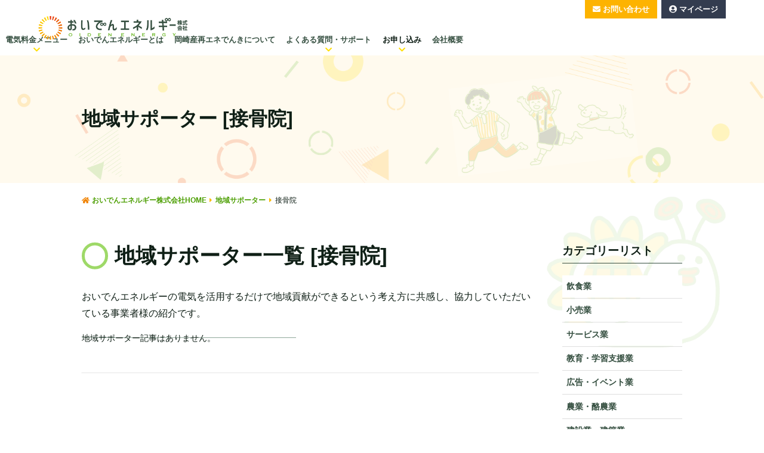

--- FILE ---
content_type: text/html; charset=UTF-8
request_url: https://www.oidenenergy.com/supporters_tag/%E6%8E%A5%E9%AA%A8%E9%99%A2/
body_size: 12171
content:
<!DOCTYPE html>
<html lang="ja">
<head>
<!-- Global site tag (gtag.js) - Google Analytics -->
<script async src="https://www.googletagmanager.com/gtag/js?id=UA-1637632-43"></script>
<script>
  window.dataLayer = window.dataLayer || [];
  function gtag(){dataLayer.push(arguments);}
  gtag('js', new Date());

  gtag('config', 'UA-1637632-43');
</script>

<meta charset="UTF-8">
<title>接骨院 | 地域サポータータグ | おいでんエネルギー株式会社は豊田市の地域電力会社</title>
<meta name="description" content="愛知県と周辺エリアをもっと楽しくもっと住みよくしていくために地元企業が集まり豊田市の地域新電力おいでんエネルギー株式会社が設立されました。電気の小売りを通してエネルギーの地産地消をめざし地域に電気を販売していきます。「エネルギー」で笑顔あふれる地域の未来を創造する！を企業理念に持ち、エネルギーの分野から笑顔あふれる地域の未来を創造していきます。私達が考える“笑顔あふれる地域の未来”とは地域の子ども達です。子ども達が安心して楽しく暮らせるまちづくりに貢献していきます。">

<meta name="format-detection" content="telephone=no">
<meta name="viewport" content="width=device-width,initial-scale=1">
<link rel="icon" href="https://www.oidenenergy.com/oidenenergy_wpo1den/wp-content/themes/oidenenergy/images/favicon.ico">

<!-- CSS -->
<link rel="stylesheet" href="https://use.fontawesome.com/releases/v5.9.0/css/all.css">
<link rel="stylesheet" href="https://unpkg.com/swiper/swiper-bundle.css">
<link rel="stylesheet" href="https://unpkg.com/swiper/swiper-bundle.min.css">
<link rel="stylesheet" href="https://www.oidenenergy.com/oidenenergy_wpo1den/wp-content/themes/oidenenergy/css/import.css">
<link rel="stylesheet" href="https://www.oidenenergy.com/oidenenergy_wpo1den/wp-content/themes/oidenenergy/css/animate.min.css">
<link rel="stylesheet" href="https://www.oidenenergy.com/oidenenergy_wpo1den/wp-content/themes/oidenenergy/css/magnific-popup.css">
<link rel="stylesheet" href="https://www.oidenenergy.com/oidenenergy_wpo1den/wp-content/themes/oidenenergy/css/slick.css">
<link rel="stylesheet" href="https://www.oidenenergy.com/oidenenergy_wpo1den/wp-content/themes/oidenenergy/css/slick-theme.css">
<link rel="stylesheet" href="https://www.oidenenergy.com/oidenenergy_wpo1den/wp-content/themes/oidenenergy/css/drawer.css">

<!-- OGP -->
<meta property="og:url" content="https://www.oidenenergy.com/">
<meta property="og:site_name" content="おいでんエネルギー株式会社">
<meta property="og:title" content="おいでんエネルギー株式会社は豊田市の地域電力会社">
<meta property="og:type" content="website">
<meta property="og:description" content="愛知県と周辺エリアをもっと楽しくもっと住みよくしていくために地元企業が集まり豊田市の地域新電力おいでんエネルギー株式会社が設立されました。電気の小売りを通してエネルギーの地産地消をめざし地域に電気を販売していきます。「エネルギー」で笑顔あふれる地域の未来を創造する！を企業理念に持ち、エネルギーの分野から笑顔あふれる地域の未来を創造していきます。私達が考える“笑顔あふれる地域の未来”とは地域の子ども達です。子ども達が安心して楽しく暮らせるまちづくりに貢献していきます。">
<meta property="og:image" content="images/og.jpg">
<meta property="og:image:secure_url" content="images/og.jpg">
<meta property="og:image:width" content="1200">
<meta property="og:image:height" content="600">
<meta name="twitter:title" content="おいでんエネルギー株式会社は豊田市の地域電力会社">
<meta name="twitter:card" content="summary">
<meta name="twitter:domain" content="www.oidenenergy.com">
<meta name="twitter:image" content="images/og.jpg">

<!-- JS: Write last WriteHereAllOptions.js -->
<script src="https://code.jquery.com/jquery-3.3.1.min.js"></script>
<script src="https://www.oidenenergy.com/oidenenergy_wpo1den/wp-content/themes/oidenenergy/js/pagetop.js"></script>
<script src="https://www.oidenenergy.com/oidenenergy_wpo1den/wp-content/themes/oidenenergy/js/DoSwipe.js"></script>
<script src="https://www.oidenenergy.com/oidenenergy_wpo1den/wp-content/themes/oidenenergy/js/scrolla.jquery.min.js"></script>
<script src="https://www.oidenenergy.com/oidenenergy_wpo1den/wp-content/themes/oidenenergy/js/slick.min.js"></script>
<script src="https://www.oidenenergy.com/oidenenergy_wpo1den/wp-content/themes/oidenenergy/js/jquery.magnific-popup.min.js"></script>
<script src="https://www.oidenenergy.com/oidenenergy_wpo1den/wp-content/themes/oidenenergy/js/dropdown.min.js"></script>
<script src="https://www.oidenenergy.com/oidenenergy_wpo1den/wp-content/themes/oidenenergy/js/iscroll.min.js"></script>
<script src="https://www.oidenenergy.com/oidenenergy_wpo1den/wp-content/themes/oidenenergy/js/drawer.min.js"></script>
<script src="https://www.oidenenergy.com/oidenenergy_wpo1den/wp-content/themes/oidenenergy/js/WriteHereAllOptions.js"></script>

<meta name='robots' content='max-image-preview:large' />
<link rel='dns-prefetch' href='//yubinbango.github.io' />
<link rel='dns-prefetch' href='//www.googletagmanager.com' />
<script type="text/javascript" id="wpp-js" src="https://www.oidenenergy.com/oidenenergy_wpo1den/wp-content/plugins/wordpress-popular-posts/assets/js/wpp.min.js?ver=7.3.6" data-sampling="0" data-sampling-rate="100" data-api-url="https://www.oidenenergy.com/wp-json/wordpress-popular-posts" data-post-id="0" data-token="3457bf546e" data-lang="0" data-debug="0"></script>
<link rel="alternate" type="application/rss+xml" title="おいでんエネルギー株式会社は豊田市の地域電力会社 &raquo; 接骨院 地域サポータータグ のフィード" href="https://www.oidenenergy.com/supporters_tag/%e6%8e%a5%e9%aa%a8%e9%99%a2/feed/" />
<style id='wp-img-auto-sizes-contain-inline-css' type='text/css'>
img:is([sizes=auto i],[sizes^="auto," i]){contain-intrinsic-size:3000px 1500px}
/*# sourceURL=wp-img-auto-sizes-contain-inline-css */
</style>
<style id='wp-block-library-inline-css' type='text/css'>
:root{--wp-block-synced-color:#7a00df;--wp-block-synced-color--rgb:122,0,223;--wp-bound-block-color:var(--wp-block-synced-color);--wp-editor-canvas-background:#ddd;--wp-admin-theme-color:#007cba;--wp-admin-theme-color--rgb:0,124,186;--wp-admin-theme-color-darker-10:#006ba1;--wp-admin-theme-color-darker-10--rgb:0,107,160.5;--wp-admin-theme-color-darker-20:#005a87;--wp-admin-theme-color-darker-20--rgb:0,90,135;--wp-admin-border-width-focus:2px}@media (min-resolution:192dpi){:root{--wp-admin-border-width-focus:1.5px}}.wp-element-button{cursor:pointer}:root .has-very-light-gray-background-color{background-color:#eee}:root .has-very-dark-gray-background-color{background-color:#313131}:root .has-very-light-gray-color{color:#eee}:root .has-very-dark-gray-color{color:#313131}:root .has-vivid-green-cyan-to-vivid-cyan-blue-gradient-background{background:linear-gradient(135deg,#00d084,#0693e3)}:root .has-purple-crush-gradient-background{background:linear-gradient(135deg,#34e2e4,#4721fb 50%,#ab1dfe)}:root .has-hazy-dawn-gradient-background{background:linear-gradient(135deg,#faaca8,#dad0ec)}:root .has-subdued-olive-gradient-background{background:linear-gradient(135deg,#fafae1,#67a671)}:root .has-atomic-cream-gradient-background{background:linear-gradient(135deg,#fdd79a,#004a59)}:root .has-nightshade-gradient-background{background:linear-gradient(135deg,#330968,#31cdcf)}:root .has-midnight-gradient-background{background:linear-gradient(135deg,#020381,#2874fc)}:root{--wp--preset--font-size--normal:16px;--wp--preset--font-size--huge:42px}.has-regular-font-size{font-size:1em}.has-larger-font-size{font-size:2.625em}.has-normal-font-size{font-size:var(--wp--preset--font-size--normal)}.has-huge-font-size{font-size:var(--wp--preset--font-size--huge)}.has-text-align-center{text-align:center}.has-text-align-left{text-align:left}.has-text-align-right{text-align:right}.has-fit-text{white-space:nowrap!important}#end-resizable-editor-section{display:none}.aligncenter{clear:both}.items-justified-left{justify-content:flex-start}.items-justified-center{justify-content:center}.items-justified-right{justify-content:flex-end}.items-justified-space-between{justify-content:space-between}.screen-reader-text{border:0;clip-path:inset(50%);height:1px;margin:-1px;overflow:hidden;padding:0;position:absolute;width:1px;word-wrap:normal!important}.screen-reader-text:focus{background-color:#ddd;clip-path:none;color:#444;display:block;font-size:1em;height:auto;left:5px;line-height:normal;padding:15px 23px 14px;text-decoration:none;top:5px;width:auto;z-index:100000}html :where(.has-border-color){border-style:solid}html :where([style*=border-top-color]){border-top-style:solid}html :where([style*=border-right-color]){border-right-style:solid}html :where([style*=border-bottom-color]){border-bottom-style:solid}html :where([style*=border-left-color]){border-left-style:solid}html :where([style*=border-width]){border-style:solid}html :where([style*=border-top-width]){border-top-style:solid}html :where([style*=border-right-width]){border-right-style:solid}html :where([style*=border-bottom-width]){border-bottom-style:solid}html :where([style*=border-left-width]){border-left-style:solid}html :where(img[class*=wp-image-]){height:auto;max-width:100%}:where(figure){margin:0 0 1em}html :where(.is-position-sticky){--wp-admin--admin-bar--position-offset:var(--wp-admin--admin-bar--height,0px)}@media screen and (max-width:600px){html :where(.is-position-sticky){--wp-admin--admin-bar--position-offset:0px}}

/*# sourceURL=wp-block-library-inline-css */
</style><style id='global-styles-inline-css' type='text/css'>
:root{--wp--preset--aspect-ratio--square: 1;--wp--preset--aspect-ratio--4-3: 4/3;--wp--preset--aspect-ratio--3-4: 3/4;--wp--preset--aspect-ratio--3-2: 3/2;--wp--preset--aspect-ratio--2-3: 2/3;--wp--preset--aspect-ratio--16-9: 16/9;--wp--preset--aspect-ratio--9-16: 9/16;--wp--preset--color--black: #000000;--wp--preset--color--cyan-bluish-gray: #abb8c3;--wp--preset--color--white: #ffffff;--wp--preset--color--pale-pink: #f78da7;--wp--preset--color--vivid-red: #cf2e2e;--wp--preset--color--luminous-vivid-orange: #ff6900;--wp--preset--color--luminous-vivid-amber: #fcb900;--wp--preset--color--light-green-cyan: #7bdcb5;--wp--preset--color--vivid-green-cyan: #00d084;--wp--preset--color--pale-cyan-blue: #8ed1fc;--wp--preset--color--vivid-cyan-blue: #0693e3;--wp--preset--color--vivid-purple: #9b51e0;--wp--preset--gradient--vivid-cyan-blue-to-vivid-purple: linear-gradient(135deg,rgb(6,147,227) 0%,rgb(155,81,224) 100%);--wp--preset--gradient--light-green-cyan-to-vivid-green-cyan: linear-gradient(135deg,rgb(122,220,180) 0%,rgb(0,208,130) 100%);--wp--preset--gradient--luminous-vivid-amber-to-luminous-vivid-orange: linear-gradient(135deg,rgb(252,185,0) 0%,rgb(255,105,0) 100%);--wp--preset--gradient--luminous-vivid-orange-to-vivid-red: linear-gradient(135deg,rgb(255,105,0) 0%,rgb(207,46,46) 100%);--wp--preset--gradient--very-light-gray-to-cyan-bluish-gray: linear-gradient(135deg,rgb(238,238,238) 0%,rgb(169,184,195) 100%);--wp--preset--gradient--cool-to-warm-spectrum: linear-gradient(135deg,rgb(74,234,220) 0%,rgb(151,120,209) 20%,rgb(207,42,186) 40%,rgb(238,44,130) 60%,rgb(251,105,98) 80%,rgb(254,248,76) 100%);--wp--preset--gradient--blush-light-purple: linear-gradient(135deg,rgb(255,206,236) 0%,rgb(152,150,240) 100%);--wp--preset--gradient--blush-bordeaux: linear-gradient(135deg,rgb(254,205,165) 0%,rgb(254,45,45) 50%,rgb(107,0,62) 100%);--wp--preset--gradient--luminous-dusk: linear-gradient(135deg,rgb(255,203,112) 0%,rgb(199,81,192) 50%,rgb(65,88,208) 100%);--wp--preset--gradient--pale-ocean: linear-gradient(135deg,rgb(255,245,203) 0%,rgb(182,227,212) 50%,rgb(51,167,181) 100%);--wp--preset--gradient--electric-grass: linear-gradient(135deg,rgb(202,248,128) 0%,rgb(113,206,126) 100%);--wp--preset--gradient--midnight: linear-gradient(135deg,rgb(2,3,129) 0%,rgb(40,116,252) 100%);--wp--preset--font-size--small: 13px;--wp--preset--font-size--medium: 20px;--wp--preset--font-size--large: 36px;--wp--preset--font-size--x-large: 42px;--wp--preset--spacing--20: 0.44rem;--wp--preset--spacing--30: 0.67rem;--wp--preset--spacing--40: 1rem;--wp--preset--spacing--50: 1.5rem;--wp--preset--spacing--60: 2.25rem;--wp--preset--spacing--70: 3.38rem;--wp--preset--spacing--80: 5.06rem;--wp--preset--shadow--natural: 6px 6px 9px rgba(0, 0, 0, 0.2);--wp--preset--shadow--deep: 12px 12px 50px rgba(0, 0, 0, 0.4);--wp--preset--shadow--sharp: 6px 6px 0px rgba(0, 0, 0, 0.2);--wp--preset--shadow--outlined: 6px 6px 0px -3px rgb(255, 255, 255), 6px 6px rgb(0, 0, 0);--wp--preset--shadow--crisp: 6px 6px 0px rgb(0, 0, 0);}:where(.is-layout-flex){gap: 0.5em;}:where(.is-layout-grid){gap: 0.5em;}body .is-layout-flex{display: flex;}.is-layout-flex{flex-wrap: wrap;align-items: center;}.is-layout-flex > :is(*, div){margin: 0;}body .is-layout-grid{display: grid;}.is-layout-grid > :is(*, div){margin: 0;}:where(.wp-block-columns.is-layout-flex){gap: 2em;}:where(.wp-block-columns.is-layout-grid){gap: 2em;}:where(.wp-block-post-template.is-layout-flex){gap: 1.25em;}:where(.wp-block-post-template.is-layout-grid){gap: 1.25em;}.has-black-color{color: var(--wp--preset--color--black) !important;}.has-cyan-bluish-gray-color{color: var(--wp--preset--color--cyan-bluish-gray) !important;}.has-white-color{color: var(--wp--preset--color--white) !important;}.has-pale-pink-color{color: var(--wp--preset--color--pale-pink) !important;}.has-vivid-red-color{color: var(--wp--preset--color--vivid-red) !important;}.has-luminous-vivid-orange-color{color: var(--wp--preset--color--luminous-vivid-orange) !important;}.has-luminous-vivid-amber-color{color: var(--wp--preset--color--luminous-vivid-amber) !important;}.has-light-green-cyan-color{color: var(--wp--preset--color--light-green-cyan) !important;}.has-vivid-green-cyan-color{color: var(--wp--preset--color--vivid-green-cyan) !important;}.has-pale-cyan-blue-color{color: var(--wp--preset--color--pale-cyan-blue) !important;}.has-vivid-cyan-blue-color{color: var(--wp--preset--color--vivid-cyan-blue) !important;}.has-vivid-purple-color{color: var(--wp--preset--color--vivid-purple) !important;}.has-black-background-color{background-color: var(--wp--preset--color--black) !important;}.has-cyan-bluish-gray-background-color{background-color: var(--wp--preset--color--cyan-bluish-gray) !important;}.has-white-background-color{background-color: var(--wp--preset--color--white) !important;}.has-pale-pink-background-color{background-color: var(--wp--preset--color--pale-pink) !important;}.has-vivid-red-background-color{background-color: var(--wp--preset--color--vivid-red) !important;}.has-luminous-vivid-orange-background-color{background-color: var(--wp--preset--color--luminous-vivid-orange) !important;}.has-luminous-vivid-amber-background-color{background-color: var(--wp--preset--color--luminous-vivid-amber) !important;}.has-light-green-cyan-background-color{background-color: var(--wp--preset--color--light-green-cyan) !important;}.has-vivid-green-cyan-background-color{background-color: var(--wp--preset--color--vivid-green-cyan) !important;}.has-pale-cyan-blue-background-color{background-color: var(--wp--preset--color--pale-cyan-blue) !important;}.has-vivid-cyan-blue-background-color{background-color: var(--wp--preset--color--vivid-cyan-blue) !important;}.has-vivid-purple-background-color{background-color: var(--wp--preset--color--vivid-purple) !important;}.has-black-border-color{border-color: var(--wp--preset--color--black) !important;}.has-cyan-bluish-gray-border-color{border-color: var(--wp--preset--color--cyan-bluish-gray) !important;}.has-white-border-color{border-color: var(--wp--preset--color--white) !important;}.has-pale-pink-border-color{border-color: var(--wp--preset--color--pale-pink) !important;}.has-vivid-red-border-color{border-color: var(--wp--preset--color--vivid-red) !important;}.has-luminous-vivid-orange-border-color{border-color: var(--wp--preset--color--luminous-vivid-orange) !important;}.has-luminous-vivid-amber-border-color{border-color: var(--wp--preset--color--luminous-vivid-amber) !important;}.has-light-green-cyan-border-color{border-color: var(--wp--preset--color--light-green-cyan) !important;}.has-vivid-green-cyan-border-color{border-color: var(--wp--preset--color--vivid-green-cyan) !important;}.has-pale-cyan-blue-border-color{border-color: var(--wp--preset--color--pale-cyan-blue) !important;}.has-vivid-cyan-blue-border-color{border-color: var(--wp--preset--color--vivid-cyan-blue) !important;}.has-vivid-purple-border-color{border-color: var(--wp--preset--color--vivid-purple) !important;}.has-vivid-cyan-blue-to-vivid-purple-gradient-background{background: var(--wp--preset--gradient--vivid-cyan-blue-to-vivid-purple) !important;}.has-light-green-cyan-to-vivid-green-cyan-gradient-background{background: var(--wp--preset--gradient--light-green-cyan-to-vivid-green-cyan) !important;}.has-luminous-vivid-amber-to-luminous-vivid-orange-gradient-background{background: var(--wp--preset--gradient--luminous-vivid-amber-to-luminous-vivid-orange) !important;}.has-luminous-vivid-orange-to-vivid-red-gradient-background{background: var(--wp--preset--gradient--luminous-vivid-orange-to-vivid-red) !important;}.has-very-light-gray-to-cyan-bluish-gray-gradient-background{background: var(--wp--preset--gradient--very-light-gray-to-cyan-bluish-gray) !important;}.has-cool-to-warm-spectrum-gradient-background{background: var(--wp--preset--gradient--cool-to-warm-spectrum) !important;}.has-blush-light-purple-gradient-background{background: var(--wp--preset--gradient--blush-light-purple) !important;}.has-blush-bordeaux-gradient-background{background: var(--wp--preset--gradient--blush-bordeaux) !important;}.has-luminous-dusk-gradient-background{background: var(--wp--preset--gradient--luminous-dusk) !important;}.has-pale-ocean-gradient-background{background: var(--wp--preset--gradient--pale-ocean) !important;}.has-electric-grass-gradient-background{background: var(--wp--preset--gradient--electric-grass) !important;}.has-midnight-gradient-background{background: var(--wp--preset--gradient--midnight) !important;}.has-small-font-size{font-size: var(--wp--preset--font-size--small) !important;}.has-medium-font-size{font-size: var(--wp--preset--font-size--medium) !important;}.has-large-font-size{font-size: var(--wp--preset--font-size--large) !important;}.has-x-large-font-size{font-size: var(--wp--preset--font-size--x-large) !important;}
/*# sourceURL=global-styles-inline-css */
</style>

<style id='classic-theme-styles-inline-css' type='text/css'>
/*! This file is auto-generated */
.wp-block-button__link{color:#fff;background-color:#32373c;border-radius:9999px;box-shadow:none;text-decoration:none;padding:calc(.667em + 2px) calc(1.333em + 2px);font-size:1.125em}.wp-block-file__button{background:#32373c;color:#fff;text-decoration:none}
/*# sourceURL=/wp-includes/css/classic-themes.min.css */
</style>
<link rel='stylesheet' id='contact-form-7-css' href='https://www.oidenenergy.com/oidenenergy_wpo1den/wp-content/plugins/contact-form-7/includes/css/styles.css' type='text/css' media='all' />
<link rel='stylesheet' id='jquery-ui-dialog-min-css-css' href='https://www.oidenenergy.com/oidenenergy_wpo1den/wp-includes/css/jquery-ui-dialog.min.css' type='text/css' media='all' />
<link rel='stylesheet' id='contact-form-7-confirm-plus-css' href='https://www.oidenenergy.com/oidenenergy_wpo1den/wp-content/plugins/confirm-plus-contact-form-7/assets/css/styles.css' type='text/css' media='all' />
<link rel='stylesheet' id='wpcf7-redirect-script-frontend-css' href='https://www.oidenenergy.com/oidenenergy_wpo1den/wp-content/plugins/wpcf7-redirect/build/assets/frontend-script.css' type='text/css' media='all' />
<link rel='stylesheet' id='wordpress-popular-posts-css-css' href='https://www.oidenenergy.com/oidenenergy_wpo1den/wp-content/plugins/wordpress-popular-posts/assets/css/wpp.css' type='text/css' media='all' />
<link rel='stylesheet' id='cf7cf-style-css' href='https://www.oidenenergy.com/oidenenergy_wpo1den/wp-content/plugins/cf7-conditional-fields/style.css' type='text/css' media='all' />
<!--n2css--><!--n2js--><script type="text/javascript" src="https://www.oidenenergy.com/oidenenergy_wpo1den/wp-includes/js/jquery/jquery.min.js" id="jquery-core-js"></script>
<script type="text/javascript" src="https://www.oidenenergy.com/oidenenergy_wpo1den/wp-includes/js/jquery/jquery-migrate.min.js" id="jquery-migrate-js"></script>
<link rel="https://api.w.org/" href="https://www.oidenenergy.com/wp-json/" /><link rel="EditURI" type="application/rsd+xml" title="RSD" href="https://www.oidenenergy.com/oidenenergy_wpo1den/xmlrpc.php?rsd" />
<meta name="generator" content="Site Kit by Google 1.168.0" />            <style id="wpp-loading-animation-styles">@-webkit-keyframes bgslide{from{background-position-x:0}to{background-position-x:-200%}}@keyframes bgslide{from{background-position-x:0}to{background-position-x:-200%}}.wpp-widget-block-placeholder,.wpp-shortcode-placeholder{margin:0 auto;width:60px;height:3px;background:#dd3737;background:linear-gradient(90deg,#dd3737 0%,#571313 10%,#dd3737 100%);background-size:200% auto;border-radius:3px;-webkit-animation:bgslide 1s infinite linear;animation:bgslide 1s infinite linear}</style>
            		<style type="text/css" id="wp-custom-css">
			.head-sec .btn-arrow .arrow {color: #0f1f16; font-weight: 500;}
.head-sec .btn-arrow .arrow::after {border-bottom: solid 2px #0f1f16; border-right: solid 2px #0f1f16;}

.sec-voice .inner {max-width: 1300px;
 margin: 0 auto; padding: 0 4vw;}
.sec-voice .head-sec {margin: 0 auto 3em;}
.head-sec .voice-img {margin: 0 0 1em; text-align: center;}
.head-sec .voice-img a img {max-width: 760px;}
@media (max-width: 767px){
	.sec-voice .inner {padding: 0 1.5em;}
	.sec-voice .head-sec {margin: 0 auto 1em;}
}


		</style>
		</head>

<body class="drawer drawer--right">
<header id="header" class="clearfix pc-menu">
  <div class="header-in clearfix">
    <h1 class="logo"><a href="https://www.oidenenergy.com/"><img src="https://www.oidenenergy.com/oidenenergy_wpo1den/wp-content/themes/oidenenergy/images/logo.png" alt="おいでんエネルギー株式会社"></a></h1>
    <ul class="btns-head clearfix">
      <li class="ico-contact"><a href="https://www.oidenenergy.com/contact/">お問い合わせ</a></li>
      <!--<li class="ico-simu"><a href="https://www.oidenenergy.com/simulation/">電気料金シミュレーション</a></li>-->
      <li class="ico-myp"><a href="https://mypage.oidenenergy.com/mypage/" target="_blank">マイページ</a></li>
    </ul>
  </div><!-- header-in -->
  <nav class="gnav-wrapper">
    <ul class="gnav main-wrapper">
      <li>
        <a href="https://www.oidenenergy.com/price/">電気料金メニュー</a>
        <div class="megamenu">
          <div class="megamenu-in">
            <ul class="mega-unit mu4">
              <li>
                <a href="https://www.oidenenergy.com/price/">
                  <figure><img src="https://www.oidenenergy.com/oidenenergy_wpo1den/wp-content/themes/oidenenergy/images/bnr-mm-price-01.jpg" alt=""></figure>
                  <p class="sentence">電気料金プラン</p>
                </a>
              </li>
<!--              <li>
                <a href="https://www.oidenenergy.com/price/#jigyo"><figure><img src="https://www.oidenenergy.com/oidenenergy_wpo1den/wp-content/themes/oidenenergy/images/bnr-mm-price-05.jpg" alt=""></figure>
                  <p class="sentence">豊田市産CO2ゼロの<ib>電気料金プラン</ib></p>
                </a>
              </li>-->
              <li>
                <a href="https://www.oidenenergy.com/price_okazaki/">
                  <figure><img src="https://www.oidenenergy.com/oidenenergy_wpo1den/wp-content/themes/oidenenergy/images/bnr-mm-price-03.jpg" alt=""></figure>
                  <p class="sentence">岡崎産再エネでんきプラン</p>
                </a>
              </li>
              <li>
                <a href="https://www.oidenenergy.com/structure/">
                  <figure><img src="https://www.oidenenergy.com/oidenenergy_wpo1den/wp-content/uploads/2023/05/bnr-mm-price-04.jpg" alt=""></figure>
                  <p class="sentence">電気料金のしくみ</p>
                </a>
              </li>
            </ul>
          </div><!-- megamenu-in -->
        </div><!-- megamenu -->
      </li>
      <li><a href="https://www.oidenenergy.com/intro/">おいでんエネルギーとは</a></li>
      <li><a href="https://www.oidenenergy.com/news/1688/">岡崎産再エネでんきについて</a></li>
      <li>
        <a href="https://www.oidenenergy.com/entrance/">よくある質問・サポート</a>
        <div class="megamenu">
          <div class="megamenu-in">
            <ul class="mega-unit mu4">
              <li>
                <a href="https://www.oidenenergy.com/entrance/#faq1">
                  <figure><img src="https://www.oidenenergy.com/oidenenergy_wpo1den/wp-content/themes/oidenenergy/images/bnr-mm-entrance-01.jpg" alt=""></figure>
                  <p class="sentence">料金・エリア</p>
                </a>
              </li>
              <li>
                <a href="https://www.oidenenergy.com/entrance/#faq2">
                  <figure><img src="https://www.oidenenergy.com/oidenenergy_wpo1den/wp-content/themes/oidenenergy/images/bnr-mm-entrance-02.jpg" alt=""></figure>
                  <p class="sentence">お申し込み</p>
                </a>
              </li>
              <li>
                <a href="https://www.oidenenergy.com/entrance/#faq3">
                  <figure><img src="https://www.oidenenergy.com/oidenenergy_wpo1den/wp-content/themes/oidenenergy/images/bnr-mm-entrance-03.jpg" alt=""></figure>
                  <p class="sentence">お支払い</p>
                </a>
              </li>
              <li>
                <a href="https://www.oidenenergy.com/entrance/#faq4">
                  <figure><img src="https://www.oidenenergy.com/oidenenergy_wpo1den/wp-content/themes/oidenenergy/images/bnr-mm-entrance-04.jpg" alt=""></figure>
                  <p class="sentence">ご契約確認・変更</p>
                </a>
              </li>
              <li>
                <a href="https://www.oidenenergy.com/entrance/#faq5">
                  <figure><img src="https://www.oidenenergy.com/oidenenergy_wpo1den/wp-content/themes/oidenenergy/images/bnr-mm-entrance-05.jpg" alt=""></figure>
                  <p class="sentence">引っ越し・解約</p>
                </a>
              </li>
              <li>
                <a href="https://www.oidenenergy.com/entrance/#faq6">
                  <figure><img src="https://www.oidenenergy.com/oidenenergy_wpo1den/wp-content/themes/oidenenergy/images/bnr-mm-entrance-06.jpg" alt=""></figure>
                  <p class="sentence">保安・サポート</p>
                </a>
              </li>
              <li>
                <a href="https://www.oidenenergy.com/voice/">
                  <figure><img src="https://www.oidenenergy.com/oidenenergy_wpo1den/wp-content/themes/oidenenergy/images/bnr-mm-entrance-08.jpg" alt=""></figure>
                  <p class="sentence">お客様の声</p>
                </a>
              </li>
              <li>
                <a href="https://www.oidenenergy.com/entrance/#faq7">
                  <figure><img src="https://www.oidenenergy.com/oidenenergy_wpo1den/wp-content/themes/oidenenergy/images/bnr-mm-entrance-07.jpg" alt=""></figure>
                  <p class="sentence">その他</p>
                </a>
              </li>
            </ul>
          </div><!-- megamenu-in -->
        </div><!-- megamenu -->
      </li>
<!--      <li><a href="https://www.oidenenergy.com/mitsumori/">お申し込み</a></li>-->
	  <li>
		<a>お申し込み</a>
		<div class="megamenu">
          <div class="megamenu-in">
            <ul class="mega-unit mu3">
              <li>
                <a href="https://www.oidenenergy.com/el_application/">
                  <figure><img src="https://www.oidenenergy.com/oidenenergy_wpo1den/wp-content/uploads/2023/01/bnr-application01.jpg" alt=""></figure>
                  <p class="sentence">電気のお申し込み</p>
                </a>
              </li>
              <li>
                <a href="https://www.oidenenergy.com/el_application_okazaki/">
                  <figure><img src="https://www.oidenenergy.com/oidenenergy_wpo1den/wp-content/uploads/2023/01/bnr-application02.jpg" alt=""></figure><p class="sentence">岡崎市内の方のお申し込み</p>
                </a>
              </li>
            </ul>
          </div><!-- megamenu-in -->
        </div><!-- megamenu -->
	  </li>
      <li><a href="https://www.oidenenergy.com/company/">会社概要</a></li>
    </ul>
  </nav>
</header>

<!-- ▼▼▼ SPMenu -->
<div class="drawer-navbar-header">
  <div class="header-area clearfix">
    <a class="drawer-brand" href="https://www.oidenenergy.com/"><img src="https://www.oidenenergy.com/oidenenergy_wpo1den/wp-content/themes/oidenenergy/images/logo.png" alt="おいでんエネルギー株式会社"></a>
	<a class="drawer-icobtn" href="https://mypage.oidenenergy.com/mypage/"><img src="https://www.oidenenergy.com/oidenenergy_wpo1den/wp-content/uploads/2023/05/icon_mypage.png" alt="お客様マイページ" style="max-width: 44px;"></a>
	<!--<a class="drawer-icobtn" href="tel:0565478303"><img src="https://www.oidenenergy.com/oidenenergy_wpo1den/wp-content/themes/oidenenergy/images/ico-call.png" alt="電話をかける"></a>-->
  </div><!-- header-area -->
  <div class="drawer-toggle drawer-hamburger"><p class="sp_menu"><span class="drawer-hamburger-icon"></span><span class="menu_txt">MENU</span></p></div>
</div><!-- drawer-navbar-header -->

<nav class="drawer-nav">
  <ul class="drawer-menu">
    <li>
      <div class="sp-info">
        <p class="btn-sp-menu ptn-ft01"><a href="https://www.oidenenergy.com/contact/">お問い合わせ</a></p>
        <p class="btn-sp-menu ptn-ft02"><a href="https://www.oidenenergy.com/el_application/">電気のお申し込み</a></p>
        <p class="btn-sp-menu ptn-ft04"><a href="https://www.oidenenergy.com/el_application_okazaki/">岡崎市内の方のお申し込み</a></p>
        <p class="btn-sp-menu ptn-ft03"><a href="https://mypage.oidenenergy.com/mypage/" target="_blank">お客様マイページ</a></p>
      </div><!-- sp-info -->
    </li>
    <li><a class="drawer-menu-item" href="https://www.oidenenergy.com/">ホーム</a></li>
    <li class="drawer-dropdown">
      <a class="drawer-menu-item" href="" data-toggle="dropdown" role="button" aria-expanded="false">
        電気料金メニュー <span class="drawer-caret"></span>
      </a>
      <ul class="drawer-dropdown-menu">
        <li><a class="drawer-dropdown-menu-item" href="https://www.oidenenergy.com/price/">一覧</a></li>
        <li><a class="drawer-dropdown-menu-item" href="https://www.oidenenergy.com/price/">電気料金プラン</a></li>
        <!--<li><a class="drawer-dropdown-menu-item" href="https://www.oidenenergy.com/price#jigyo">豊田市産CO2ゼロの電気料金プラン</a></li>-->
        <li><a class="drawer-dropdown-menu-item" href="https://www.oidenenergy.com/price_okazaki/">岡崎産再エネでんきプラン</a></li>
		<li><a class="drawer-dropdown-menu-item" href="https://www.oidenenergy.com/structure/">電気料金のしくみ</a></li>
      </ul>
    </li>
    <li><a class="drawer-menu-item" href="https://www.oidenenergy.com/intro/">おいでんエネルギーとは</a></li>
    <li><a class="drawer-menu-item" href="https://www.oidenenergy.com/news/1688/">岡崎産再エネでんきについて</a></li>
    <li class="drawer-dropdown">
      <a class="drawer-menu-item" href="" data-toggle="dropdown" role="button" aria-expanded="false">
        よくある質問・サポート <span class="drawer-caret"></span>
      </a>
      <ul class="drawer-dropdown-menu">
        <li><a class="drawer-dropdown-menu-item" href="https://www.oidenenergy.com/entrance/">一覧</a></li>
        <li><a class="drawer-dropdown-menu-item" href="https://www.oidenenergy.com/entrance#faq1">料金・エリア</a></li>
        <li><a class="drawer-dropdown-menu-item" href="https://www.oidenenergy.com/entrance#faq2">お申し込み</a></li>
        <li><a class="drawer-dropdown-menu-item" href="https://www.oidenenergy.com/entrance#faq3">お支払い</a></li>
        <li><a class="drawer-dropdown-menu-item" href="https://www.oidenenergy.com/entrance#faq4">ご契約確認・変更</a></li>
        <li><a class="drawer-dropdown-menu-item" href="https://www.oidenenergy.com/entrance#faq5">引っ越し・解約</a></li>
        <li><a class="drawer-dropdown-menu-item" href="https://www.oidenenergy.com/voice/">お客様の声</a></li>
        <li><a class="drawer-dropdown-menu-item" href="https://www.oidenenergy.com/entrance#faq7">その他</a></li>
      </ul>
    </li>
<!--    <li><a class="drawer-menu-item" href="https://www.oidenenergy.com/mitsumori/">お申し込み</a></li>-->
    <li class="drawer-dropdown">
	  <a class="drawer-menu-item" href="" data-toggle="dropdown" role="button" aria-expanded="false">
		お申し込み <span class="drawer-caret"></span>
	  </a>
	  <ul class="drawer-dropdown-menu">
		<li><a class="drawer-dropdown-menu-item" href="https://www.oidenenergy.com/el_application/">電気のお申し込み</a></li>
        <li><a class="drawer-dropdown-menu-item" href="https://www.oidenenergy.com/el_application_okazaki/">岡崎市内の方のお申し込み</a></li>
	  </ul>
	</li>
    <li><a class="drawer-menu-item" href="https://www.oidenenergy.com/company/">会社概要</a></li>
    <li class="drawer-dropdown">
      <a class="drawer-menu-item" href="" data-toggle="dropdown" role="button" aria-expanded="false">
        サービス <span class="drawer-caret"></span>
      </a>
      <ul class="drawer-dropdown-menu">
        <li><a class="drawer-dropdown-menu-item" href="https://www.oidenenergy.com/credit_contact/">クレジット支払い</a></li>
<!--        <li><a class="drawer-dropdown-menu-item" href="https://www.oidenenergy.com/simulation/">電気料金シミュレーション</a></li>
        <li><a class="drawer-dropdown-menu-item" href="https://www.oidenenergy.com/comparison-own/">住宅用・産業用違い</a></li>
        <li><a class="drawer-dropdown-menu-item" href="https://www.oidenenergy.com/works/">施工事例</a></li>-->
		  <li><a class="drawer-dropdown-menu-item" href="https://www.oidenenergy.com/power/">電源構成</a></li>
        <li><a class="drawer-dropdown-menu-item" href="https://www.oidenenergy.com/comparison-others/">他社との比較</a></li>
        <li><a class="drawer-dropdown-menu-item" href="https://www.oidenenergy.com/supporters/">地域サポーター</a></li>
      </ul>
    </li>
    <li class="drawer-dropdown">
      <a class="drawer-menu-item" href="" data-toggle="dropdown" role="button" aria-expanded="false">
        ご契約者様へ <span class="drawer-caret"></span>
      </a>
      <ul class="drawer-dropdown-menu">
        <li><a class="drawer-dropdown-menu-item" href="https://www.oidenenergy.com/contact/">現在ご契約中のお客様のお問い合わせ</a></li>
        <li><a class="drawer-dropdown-menu-item" href="https://www.oidenenergy.com/customer-support/">お客様サポート</a></li>
      </ul>
    </li>
    <li class="drawer-dropdown">
      <a class="drawer-menu-item" href="" data-toggle="dropdown" role="button" aria-expanded="false">
        おいでんエネルギーについて <span class="drawer-caret"></span>
      </a>
      <ul class="drawer-dropdown-menu">
        <li><a class="drawer-dropdown-menu-item" href="https://www.oidenenergy.com/about/">地域電力とは</a></li>
        <li><a class="drawer-dropdown-menu-item" href="https://www.oidenenergy.com/news/">お知らせ</a></li>
        <li><a class="drawer-dropdown-menu-item" href="https://www.oidenenergy.com/blog/">ブログ</a></li>
        <li><a class="drawer-dropdown-menu-item" href="https://www.oidenenergy.com/sdgs/">SDGsへの取り組み</a></li>
        <li><a class="drawer-dropdown-menu-item" href="https://www.oidenenergy.com/privacy/">プライバシーポリシー</a></li>
      </ul>
    </li>
  </ul>
</nav>
<!-- ▲▲▲ SPMenu -->
<div id="contents" class="clearfix">
  <div class="hl-visual">
    <div class="hl-visual-in">
      <h1>地域サポーター [接骨院]</h1>
    </div><!-- hl-visual-in -->
  </div><!-- hl-visual -->
  <p class="topic-path"><span><a href="https://www.oidenenergy.com/">おいでんエネルギー株式会社HOME</a><a href="https://www.oidenenergy.com/supporters/">地域サポーター</a>接骨院</span></p>

  <div class="box clearfix">
    <div id="main">
      <h2 class="hl-main">地域サポーター一覧 [接骨院]</h2>
      <p class="sentence">おいでんエネルギーの電気を活用するだけで地域貢献ができるという考え方に共感し、協力していただいている事業者様の紹介です。</p>
      <ul class="list-index-lay2 ptn-index-supporters">


  <li>地域サポーター記事はありません。</li>
      </ul>
      <div class="pagination">
        <div class="pager clearfix">
                  </div><!-- pager -->
      </div><!-- pagination -->
    </div><!-- main -->

    
    <div id="sub">
      <div class="inbox clearfix">
        <h2 class="hl-under">カテゴリーリスト</h2>
      
        <ul class="list-sub">

<li><a href="https://www.oidenenergy.com/supporters_category/food/">飲食業</a></li><li><a href="https://www.oidenenergy.com/supporters_category/retail/">小売業</a></li><li><a href="https://www.oidenenergy.com/supporters_category/service/">サービス業</a></li><li><a href="https://www.oidenenergy.com/supporters_category/education/">教育・学習支援業</a></li><li><a href="https://www.oidenenergy.com/supporters_category/event/">広告・イベント業</a></li><li><a href="https://www.oidenenergy.com/supporters_category/agri/">農業・酪農業</a></li><li><a href="https://www.oidenenergy.com/supporters_category/construction/">建設業・建築業</a></li><li><a href="https://www.oidenenergy.com/supporters_category/production/">製造業</a></li><li><a href="https://www.oidenenergy.com/supporters_category/real/">不動産業</a></li><li><a href="https://www.oidenenergy.com/supporters_category/finance/">宿泊業</a></li><li><a href="https://www.oidenenergy.com/supporters_category/medical/">医療・福祉</a></li><li><a href="https://www.oidenenergy.com/supporters_category/others/">その他</a></li><li><a href="https://www.oidenenergy.com/supporters_category/yutaiticket/">おいでんギフト券使用可能</a></li>
        </ul>
      </div><!-- inbox -->

      <div class="inbox clearfix">
        <h2 class="hl-under">検索</h2>
        <form method="get" id="searchform" action="https://www.oidenenergy.com" class="btn-search">
        <input type="text" name="s" id="searchForm" placeholder="キーワードを入力" value="">
        <button type="submit"><span>検索</span></button>
        </form>
      </div>
      <div class="inbox clearfix">
        <h2 class="hl-under">ランキング</h2>
        <ul id="sidebar-rank">
          <li id="block-7" class="widget widget_block"><div class="popular-posts"><script type="application/json" data-id="wpp-block-inline-js">{"title":"","limit":"10","offset":0,"range":"last30days","time_quantity":"24","time_unit":"hour","freshness":false,"order_by":"views","post_type":"post","pid":"","exclude":"","taxonomy":"category","term_id":"","author":"","shorten_title":{"active":false,"length":0,"words":false},"post-excerpt":{"active":false,"length":0,"keep_format":false,"words":false},"thumbnail":{"active":false,"width":0,"height":0,"build":"manual","size":""},"rating":false,"stats_tag":{"comment_count":false,"views":false,"author":false,"date":{"active":false,"format":"F j, Y"},"taxonomy":{"active":false,"name":"category"}},"markup":{"custom_html":false,"wpp-start":"<ul class=\"wpp-list\">","wpp-end":"<\/ul>","title-start":"<h2>","title-end":"<\/h2>","post-html":"<li class=\"{current_class}\">{thumb} {title} <span class=\"wpp-meta post-stats\">{stats}<\/span><\/li>"},"theme":{"name":""}}</script><div class="wpp-widget-block-placeholder"></div></div></li>        </ul>
      </div><!-- inbox -->
    </div><!-- sub -->
  </div><!-- box -->

      <div class="box unit-contact unit-oiden">
    <!--<div class="unit-contact-tel">
      <h2>お電話でのお申し込み</h2>
      <p class="sentence">【受付時間】<br>平日9:00～17:00（土日祝を除く）</p>
      <a href="tel:0565478303">0565-47-8303</a>
    </div><!-- unit-contact-tel -->
    <ul id="okazaki-ucm" class="unit-contact-mail">
      <li>
        <h2><span>新規・卒FITお申し込み</span><ib>のお客様はこちら</ib></h2>
        <!--<a href="https://www.oidenenergy.com/mitsumori/">お申し込みメールフォーム</a>-->
		  <div class="okazaki-ucm-inner"><a class="okazaki-mb15" style="width: 100%;" href="https://www.oidenenergy.com/el_application/">電気のお申し込み</a></div>
      </li>
      <li>
        <h2><span>お問い合わせ</span>のお客様はこちら</h2>
        <a href="https://www.oidenenergy.com/contact/">お問い合わせメールフォーム</a>
      </li>
    </ul>
  </div><!-- unit-contact -->

</div><!-- contents -->

<footer id="footer">
  <div class="inner clearfix">
    <div class="info">
      <figure><a href="https://www.oidenenergy.com/"><img src="https://www.oidenenergy.com/oidenenergy_wpo1den/wp-content/themes/oidenenergy/images/logo-white.png" alt="おいでんエネルギー株式会社"></a></figure>
      <address>〒471-0071<br>愛知県豊田市東梅坪町3丁目1-5<br>TEL : 0565-47-8303<br>（受付時間：土日祝を除く10:00～16:00）</address>
      <ul class="btn-sns clearfix">
        <li class="fb"><a href="https://www.facebook.com/oidenenergy" target="_blank"></a></li>
        <li class="insta"><a href="https://www.instagram.com/oidenenergy_toyota/" target="_blank"></a></li>
      </ul>
    </div><!-- info -->
    <div class="ft-menu">
      <div class="ft-menu-in">
        <h2>サービス</h2>
        <ul>
			<li><a href="https://www.oidenenergy.com/price/">電気料金メニュー</a></li>
			<li><a href="https://www.oidenenergy.com/news/1688/">岡崎産再エネでんきについて</a></li>
			<li><a href="https://www.oidenenergy.com/entrance/">よくある質問・サポート</a></li>
			<li><a href="https://www.oidenenergy.com/el_application/">電気のお申し込み</a></li>
			<li><a href="https://www.oidenenergy.com/electricity_supply/">卒FIT買取りのお申し込み</a></li>
          <li><a href="https://www.oidenenergy.com/credit_contact/">クレジット支払い</a></li>
		  <li><a href="https://www.oidenenergy.com/structure/">電気料金のしくみ</a></li>
		<!--<li><a href="https://www.oidenenergy.com/simulation/">電気料金シミュレーション</a></li>
          <li><a href="https://www.oidenenergy.com/comparison-own/">住宅用・産業用違い</a></li>
          <li><a href="https://www.oidenenergy.com/works/">施工事例</a></li>-->
          <li><a href="https://www.oidenenergy.com/power/">電源構成</a></li>
          <li><a href="https://www.oidenenergy.com/comparison-others/">他社との比較</a></li>
          <li><a href="https://www.oidenenergy.com/supporters/">地域サポーター</a></li>
          <li><a href="https://www.oidenenergy.com/category/voice/">お客様の声</a></li>
        </ul>
      </div><!-- ft-menu-in -->
      <div class="ft-menu-in">
        <h2>ご契約者様へ</h2>
        <ul>
          <li><a href="https://www.oidenenergy.com/contact/">現在ご契約中のお客様のお問い合わせ</a></li>
          <li><a href="https://mypage.oidenenergy.com/mypage/" target="_blank">お客様マイページ</a></li>
          <li><a href="https://www.oidenenergy.com/entrance/#faq3">お客様サポート</a></li>
        </ul>
      </div><!-- ft-menu-in -->
      <div class="ft-menu-in">
        <h2>おいでんエネルギーについて</h2>
        <ul>
          <li><a href="https://www.oidenenergy.com/intro/">おいでんエネルギーってどんな会社？</a></li>
          <li><a href="https://www.oidenenergy.com/company/">会社概要</a></li>
          <li><a href="https://www.oidenenergy.com/comparison-others/">地域電力とは</a></li>
          <li><a href="https://www.oidenenergy.com/category/news/">お知らせ</a></li>
          <li><a href="https://www.oidenenergy.com/category/blog/">ブログ</a></li>
          <li><a href="https://www.oidenenergy.com/sdgs/">SDGsへの取り組み</a></li>
          <li><a href="https://www.oidenenergy.com/privacy/">プライバシーポリシー</a></li>
        </ul>
      </div><!-- ft-menu-in -->
    </div><!-- ft-menu -->
  </div><!-- inner -->
  <small>©おいでんエネルギー株式会社</small>
  <div class="sp-fix-footer">
    <div class="sp-fix-footer-in">
      <a class="ptn-ft01" href="https://www.oidenenergy.com/contact/"><img src="https://www.oidenenergy.com/oidenenergy_wpo1den/wp-content/themes/oidenenergy/images/btn-footer-ft01.png" alt="お問い合わせ"></a><a class="ptn-ft02" href="https://www.oidenenergy.com/price/"><img src="https://www.oidenenergy.com/oidenenergy_wpo1den/wp-content/uploads/2023/04/btn-footer-ft03.png" alt="おいでんの電気料金プラン"></a>
    </div><!-- sp-fix-footer-in -->
  </div><!-- sp-fix-footer -->
</footer>

<a href="#" class="go-top"></a>
<script src="https://unpkg.com/swiper/swiper-bundle.js"></script>
<script src="https://unpkg.com/swiper/swiper-bundle.min.js"></script>
<script src="https://www.oidenenergy.com/oidenenergy_wpo1den/wp-content/themes/oidenenergy/js/swiper.js"></script>


<!-- コンタクトフォームのサンプル画像のポップアップ判定 -->
<script>
document.addEventListener('DOMContentLoaded', () => {
  // hover可能なデバイス判定
  const preferHover = window.matchMedia('(hover: hover) and (pointer: fine)').matches;

  // クリック外し検知用オーバーレイ（モバイルで使用）
  let overlayEl = null;
  function addOverlay(onClick) {
    if (overlayEl) return;
    overlayEl = document.createElement('div');
    overlayEl.className = 'help-overlay';
    overlayEl.addEventListener('click', onClick, { once: true });
    document.body.appendChild(overlayEl);
  }
  function removeOverlay() {
    if (!overlayEl) return;
    overlayEl.remove();
    overlayEl = null;
  }

  function closePop(thumb, pop) {
  pop.classList.remove('is-open', 'flip-x', 'flip-y');
  pop.setAttribute('aria-hidden', 'true');
  removeOverlay();
}

  // はみ出しを見て flip を付ける
  function applyFlip(thumb, pop) {
    pop.classList.remove('flip-x', 'flip-y');
    const vw = window.innerWidth;
    const vh = window.innerHeight;
    const gap = 8; // 画面端の余白

    // まずデフォルト位置（下・左）で測る
    let rect = pop.getBoundingClientRect();
    if (rect.right > vw - gap) {
      pop.classList.add('flip-x'); // 右側はみ出し → 右寄せに
      rect = pop.getBoundingClientRect(); // 再取得
    }
    // 下方向にはみ出す場合、上側に出せるなら flip-y
    const thumbRect = thumb.getBoundingClientRect();
    if (rect.bottom > vh - gap && (thumbRect.top > rect.height + 16)) {
      pop.classList.add('flip-y');
    }
  }

  function openPop(thumb, pop) {
  const full = thumb.getAttribute('data-full');
  const large = pop.querySelector('.help-large');
  if (full && large && !large.getAttribute('src')) {
    large.setAttribute('src', full);
  }
  pop.classList.add('is-open');
  pop.setAttribute('aria-hidden', 'false');
  applyFlip(thumb, pop); // 反転判定は開いた後に実施
  if (!preferHover) addOverlay(() => closePop(thumb, pop));
}

  // 全入力ヘルプに対してイベントを設定（複数対応）
  document.querySelectorAll('.input-with-help').forEach(block => {
    const thumb = block.querySelector('.help-thumb');
    const pop = block.querySelector('.help-pop');
    const closeBtn = block.querySelector('.help-close');

    if (!thumb || !pop) return;

    if (preferHover) {
      // PC: hover で開閉
      thumb.addEventListener('mouseenter', () => openPop(thumb, pop));
      // ブロック外へ出たら閉じる（thumb と pop をまとめて監視）
      block.addEventListener('mouseleave', () => closePop(thumb, pop));
      // クリックでの固定表示はしない（必要ならここにトグルを追加）
    } else {
      // モバイル: タップで開閉
      thumb.addEventListener('click', (e) => {
        e.preventDefault();
        if (pop.classList.contains('is-open')) {
          closePop(thumb, pop);
        } else {
          openPop(thumb, pop);
        }
      });
      // ✕ボタンで閉じる
      closeBtn?.addEventListener('click', (e) => {
        e.preventDefault();
        closePop(thumb, pop);
      });
      // ポップアップ外タップで閉じる（バブリングを利用）
      document.addEventListener('click', (e) => {
        if (!pop.classList.contains('is-open')) return;
        const inside = pop.contains(e.target) || thumb.contains(e.target);
        if (!inside) closePop(thumb, pop);
      });
    }

    // Escで閉じる（共通）
    document.addEventListener('keydown', (e) => {
      if (e.key === 'Escape' && pop.classList.contains('is-open')) {
        closePop(thumb, pop);
      }
    });
  });

  // ビューポート変化で、開いてるポップの flip を再判定
  const reflowOpenPops = () => {
    document.querySelectorAll('.input-with-help').forEach(block => {
      const pop = block.querySelector('.help-pop.is-open');
      const thumb = block.querySelector('.help-thumb');
      if (!pop || !thumb) return;
      applyFlip(thumb, pop);
    });
  };
  window.addEventListener('resize', reflowOpenPops, { passive: true });
  window.addEventListener('scroll', reflowOpenPops, { passive: true });
});
</script>


<!-- コンタクトフォームのメッセージに改行を入れる（【改行】を入れた箇所が改行される -->
<script>
function wpcf7BrConvert() {
  document.querySelectorAll('.wpcf7-response-output').forEach(function($msg) {
    if ($msg.innerHTML.includes('【改行】')) {
      $msg.innerHTML = $msg.innerHTML.replace(/【改行】/g, '<br>');
    }
  });
}

// 送信直後、バリデーション失敗、スパム判定時など全てのイベントに反応
document.addEventListener('wpcf7mailsent', wpcf7BrConvert, false);
document.addEventListener('wpcf7invalid', wpcf7BrConvert, false);
document.addEventListener('wpcf7spam', wpcf7BrConvert, false);
document.addEventListener('wpcf7mailfailed', wpcf7BrConvert, false);

// 万が一に備えてインターバルでも実行
setInterval(wpcf7BrConvert, 500);
</script>

<script type="speculationrules">
{"prefetch":[{"source":"document","where":{"and":[{"href_matches":"/*"},{"not":{"href_matches":["/oidenenergy_wpo1den/wp-*.php","/oidenenergy_wpo1den/wp-admin/*","/oidenenergy_wpo1den/wp-content/uploads/*","/oidenenergy_wpo1den/wp-content/*","/oidenenergy_wpo1den/wp-content/plugins/*","/oidenenergy_wpo1den/wp-content/themes/oidenenergy/*","/*\\?(.+)"]}},{"not":{"selector_matches":"a[rel~=\"nofollow\"]"}},{"not":{"selector_matches":".no-prefetch, .no-prefetch a"}}]},"eagerness":"conservative"}]}
</script>
<script type="text/javascript" src="https://www.oidenenergy.com/oidenenergy_wpo1den/wp-includes/js/dist/hooks.min.js" id="wp-hooks-js"></script>
<script type="text/javascript" src="https://www.oidenenergy.com/oidenenergy_wpo1den/wp-includes/js/dist/i18n.min.js" id="wp-i18n-js"></script>
<script type="text/javascript" id="wp-i18n-js-after">
/* <![CDATA[ */
wp.i18n.setLocaleData( { 'text direction\u0004ltr': [ 'ltr' ] } );
//# sourceURL=wp-i18n-js-after
/* ]]> */
</script>
<script type="text/javascript" src="https://www.oidenenergy.com/oidenenergy_wpo1den/wp-content/plugins/contact-form-7/includes/swv/js/index.js" id="swv-js"></script>
<script type="text/javascript" id="contact-form-7-js-translations">
/* <![CDATA[ */
( function( domain, translations ) {
	var localeData = translations.locale_data[ domain ] || translations.locale_data.messages;
	localeData[""].domain = domain;
	wp.i18n.setLocaleData( localeData, domain );
} )( "contact-form-7", {"translation-revision-date":"2025-11-30 08:12:23+0000","generator":"GlotPress\/4.0.3","domain":"messages","locale_data":{"messages":{"":{"domain":"messages","plural-forms":"nplurals=1; plural=0;","lang":"ja_JP"},"This contact form is placed in the wrong place.":["\u3053\u306e\u30b3\u30f3\u30bf\u30af\u30c8\u30d5\u30a9\u30fc\u30e0\u306f\u9593\u9055\u3063\u305f\u4f4d\u7f6e\u306b\u7f6e\u304b\u308c\u3066\u3044\u307e\u3059\u3002"],"Error:":["\u30a8\u30e9\u30fc:"]}},"comment":{"reference":"includes\/js\/index.js"}} );
//# sourceURL=contact-form-7-js-translations
/* ]]> */
</script>
<script type="text/javascript" id="contact-form-7-js-before">
/* <![CDATA[ */
var wpcf7 = {
    "api": {
        "root": "https:\/\/www.oidenenergy.com\/wp-json\/",
        "namespace": "contact-form-7\/v1"
    }
};
//# sourceURL=contact-form-7-js-before
/* ]]> */
</script>
<script type="text/javascript" src="https://www.oidenenergy.com/oidenenergy_wpo1den/wp-content/plugins/contact-form-7/includes/js/index.js" id="contact-form-7-js"></script>
<script type="text/javascript" id="contact-form-7-confirm-plus-js-extra">
/* <![CDATA[ */
var data_arr = {"cfm_title_suffix":"\u78ba\u8a8d","cfm_btn":"\u78ba\u8a8d","cfm_btn_edit":"\u4fee\u6b63","cfm_btn_mail_send":"\u3053\u306e\u5185\u5bb9\u3067\u9001\u4fe1","checked_msg":"\u30c1\u30a7\u30c3\u30af\u3042\u308a"};
//# sourceURL=contact-form-7-confirm-plus-js-extra
/* ]]> */
</script>
<script type="text/javascript" src="https://www.oidenenergy.com/oidenenergy_wpo1den/wp-content/plugins/confirm-plus-contact-form-7/assets/js/scripts.js" id="contact-form-7-confirm-plus-js"></script>
<script type="text/javascript" src="https://www.oidenenergy.com/oidenenergy_wpo1den/wp-includes/js/jquery/ui/core.min.js" id="jquery-ui-core-js"></script>
<script type="text/javascript" src="https://www.oidenenergy.com/oidenenergy_wpo1den/wp-includes/js/jquery/ui/mouse.min.js" id="jquery-ui-mouse-js"></script>
<script type="text/javascript" src="https://www.oidenenergy.com/oidenenergy_wpo1den/wp-includes/js/jquery/ui/resizable.min.js" id="jquery-ui-resizable-js"></script>
<script type="text/javascript" src="https://www.oidenenergy.com/oidenenergy_wpo1den/wp-includes/js/jquery/ui/draggable.min.js" id="jquery-ui-draggable-js"></script>
<script type="text/javascript" src="https://www.oidenenergy.com/oidenenergy_wpo1den/wp-includes/js/jquery/ui/controlgroup.min.js" id="jquery-ui-controlgroup-js"></script>
<script type="text/javascript" src="https://www.oidenenergy.com/oidenenergy_wpo1den/wp-includes/js/jquery/ui/checkboxradio.min.js" id="jquery-ui-checkboxradio-js"></script>
<script type="text/javascript" src="https://www.oidenenergy.com/oidenenergy_wpo1den/wp-includes/js/jquery/ui/button.min.js" id="jquery-ui-button-js"></script>
<script type="text/javascript" src="https://www.oidenenergy.com/oidenenergy_wpo1den/wp-includes/js/jquery/ui/dialog.min.js" id="jquery-ui-dialog-js"></script>
<script type="text/javascript" id="wpcf7-redirect-script-js-extra">
/* <![CDATA[ */
var wpcf7r = {"ajax_url":"https://www.oidenenergy.com/oidenenergy_wpo1den/wp-admin/admin-ajax.php"};
//# sourceURL=wpcf7-redirect-script-js-extra
/* ]]> */
</script>
<script type="text/javascript" src="https://www.oidenenergy.com/oidenenergy_wpo1den/wp-content/plugins/wpcf7-redirect/build/assets/frontend-script.js" id="wpcf7-redirect-script-js"></script>
<script type="text/javascript" src="https://yubinbango.github.io/yubinbango/yubinbango.js" id="yubinbango-js"></script>
<script type="text/javascript" id="wpcf7cf-scripts-js-extra">
/* <![CDATA[ */
var wpcf7cf_global_settings = {"ajaxurl":"https://www.oidenenergy.com/oidenenergy_wpo1den/wp-admin/admin-ajax.php"};
//# sourceURL=wpcf7cf-scripts-js-extra
/* ]]> */
</script>
<script type="text/javascript" src="https://www.oidenenergy.com/oidenenergy_wpo1den/wp-content/plugins/cf7-conditional-fields/js/scripts.js" id="wpcf7cf-scripts-js"></script>
</body>
</html>

--- FILE ---
content_type: text/css
request_url: https://www.oidenenergy.com/oidenenergy_wpo1den/wp-content/themes/oidenenergy/css/drawer.css
body_size: 2450
content:
/*!
 * jquery-drawer v3.2.1
 * Flexible drawer menu using jQuery, iScroll and CSS.
 * http://git.blivesta.com/drawer
 * License : MIT
 * Author : blivesta <design@blivesta.com> (http://blivesta.com/)
 */

/*!------------------------------------*\
    Base
\*!------------------------------------*/

.drawer-nav {
  position: fixed;
  z-index: 501;
  top: 0;
  overflow: hidden;
  width: 80%; /* ドロワー展開時の横幅 */
  height: 100%;
}

.drawer-brand { /*サイトロゴ */
  line-height: 3.6rem;
  font-weight: bold;
  display: inline-block;
  text-decoration: none;
}
.drawer-icobtn { /*アイコン */
  line-height: 3.75rem;
  font-weight: bold;
  display: inline-block;
  text-decoration: none;
  float:right;
  margin: 0 0 0 2%;
}

.drawer-menu {
  margin: 0;
  padding: 0;
  list-style: none;
  text-align: left;
  padding-top: 3.75rem; /* 固定したヘッダーの高さ分を開ける */
  padding-bottom: 100px;
}
.drawer-menu a {
  display: block;
  text-decoration: none;
}
.drawer-menu-item { /* ドロワー内メニューの文字（親） */
  font-size: 1em;
  display: block;
  padding: .75rem;
  text-decoration: none;
  font-weight:bold;
  border-bottom:1px dotted #ccc; /* ドロワー内メニューのボーダー */
}


/*! overlay */
.drawer-overlay {
  position: fixed;
  z-index: 500;
  top: 0;
  left: 0;
  display: none;
  width: 100%;
  height: 100%;
  background-color: rgba(0, 0, 0, .2);
}

.drawer-open .drawer-overlay {
  display: block;
}
/*!------------------------------------*\
    Top
\*!------------------------------------*/
.drawer--top .drawer-nav {
  top: -100%;
  left: 0;
  width: 100%;
  height: 100%;
  max-height: 100%;
  -webkit-transition: top .6s cubic-bezier(0.190, 1.000, 0.220, 1.000);
  transition: top .6s cubic-bezier(0.190, 1.000, 0.220, 1.000);
}

.drawer--top.drawer-open .drawer-nav {
  top: 0;
}

.drawer--top .drawer-hamburger,
.drawer--top.drawer-open .drawer-hamburger {
  right: 10px;
}
/*!------------------------------------*\
    Left
\*!------------------------------------*/
.drawer--left .drawer-nav {
  left: -80%; /* ドロワー展開時の横幅 */
  -webkit-transition: left .6s cubic-bezier(0.190, 1.000, 0.220, 1.000);
  transition: left .6s cubic-bezier(0.190, 1.000, 0.220, 1.000);
}

.drawer--left.drawer-open .drawer-nav,
.drawer--left .drawer-hamburger,
.drawer--left.drawer-open .drawer-navbar .drawer-hamburger {
  left: 0px;
}

.drawer--left.drawer-open .drawer-hamburger {
  left: 0px;
}
/*!------------------------------------*\
    Right
\*!------------------------------------*/
.drawer--right .drawer-nav {
  right: -80%; /* ドロワー展開時の横幅 */
  -webkit-transition: right .6s cubic-bezier(0.190, 1.000, 0.220, 1.000);
  transition: right .6s cubic-bezier(0.190, 1.000, 0.220, 1.000);
}

.drawer--right.drawer-open .drawer-nav {
  right: 0;
}

.drawer--right .drawer-hamburger,
.drawer--right.drawer-open .drawer-navbar .drawer-hamburger {
  right: 0;
}

.drawer--right.drawer-open .drawer-hamburger {
  right: 0;
}
/*!------------------------------------*\
    Hamburger
\*!------------------------------------*/
.drawer-hamburger { /* ハンバーガーメニュー */
  position: fixed;
  z-index: 504;
  top: 7px;
  right: 2% !important;
  display: block;
  box-sizing: content-box;
  height: 33px;
  padding-top: 16px;
  text-align: center;
  font-size: 10px;
  border: none;
  outline: 0;
  background-color: none;
  border-radius: 5px;  
  -webkit-transition: all .6s cubic-bezier(0.190, 1.000, 0.220, 1.000);
  transition: all .6s cubic-bezier(0.190, 1.000, 0.220, 1.000);
  -webkit-transform: translate3d(0, 0, 0);
          transform: translate3d(0, 0, 0);
}


.drawer-hamburger-icon {
  position: relative;
  left: 0;
  right: 0;
  margin: 0 auto;
  display: block;
}
.drawer-hamburger-icon,
.drawer-hamburger-icon:before,
.drawer-hamburger-icon:after {
  width: 30px;
  height: 1px;
  -webkit-transition: all .6s cubic-bezier(0.190, 1.000, 0.220, 1.000);
  transition: all .6s cubic-bezier(0.190, 1.000, 0.220, 1.000);
}
.drawer-hamburger-icon:before,
.drawer-hamburger-icon:after {
  position: absolute;
  top: -9px;
  left: 0;
  content: ' ';
}
.drawer-hamburger-icon:after {
  top: 9px;
}
.drawer-open .drawer-hamburger-icon {
  background-color: transparent;
}

.drawer-hamburger .menu_txt { /* ハンバーガーアイコンの下の文字（MENU） */
	position: absolute;
	bottom: 0;
	left: 0;
	right: 0;
}

.drawer-open .drawer-hamburger-icon:before,
.drawer-open .drawer-hamburger-icon:after {
  top: 0;
}

.drawer-open .drawer-hamburger-icon:before {
  -webkit-transform: rotate(45deg);
      -ms-transform: rotate(45deg);
          transform: rotate(45deg);
}
.drawer-open .drawer-hamburger-icon:after {
  -webkit-transform: rotate(-45deg);
      -ms-transform: rotate(-45deg);
          transform: rotate(-45deg);
}
/*!------------------------------------*\
    accessibility
\*!------------------------------------*/

/*!
 * Only display content to screen readers
 * See: http://a11yproject.com/posts/how-to-hide-content
 */
.sr-only {
  position: absolute;
  overflow: hidden;
  clip: rect(0, 0, 0, 0);
  width: 1px;
  height: 1px;
  margin: -1px;
  padding: 0;
  border: 0;
}

/*!
 * Use in conjunction with .sr-only to only display content when it's focused.
 * Useful for "Skip to main content" links; see http://www.w3.org/TR/2013/NOTE-WCAG20-TECHS-20130905/G1
 * Credit: HTML5 Boilerplate
 */
.sr-only-focusable:active,
.sr-only-focusable:focus {
  position: static;
  overflow: visible;
  clip: auto;
  width: auto;
  height: auto;
  margin: 0;
}
/*!------------------------------------*\
    Sidebar
\*!------------------------------------*/
.drawer--sidebar {
  background-color: #fff;
}

.drawer--sidebar .drawer-contents {
  background-color: #fff;
}

@media (min-width: 64em) {
  .drawer--sidebar .drawer-hamburger {
    display: none;
    visibility: hidden;
  }

  .drawer--sidebar .drawer-nav {
    display: block;
    -webkit-transform: none;
        -ms-transform: none;
            transform: none;
    position: fixed;
    width: 12.5rem;
    height: 100%;
  }

  /*! Left */
  .drawer--sidebar.drawer--left .drawer-nav {
    left: 0;
    border-right: 1px solid #ddd;
  }

  .drawer--sidebar.drawer--left .drawer-contents {
    margin-left: 12.5rem;
  }

  /*! Right */
  .drawer--sidebar.drawer--right .drawer-nav {
    right: 0;
    border-left: 1px solid #ddd;
  }

  .drawer--sidebar.drawer--right .drawer-contents {
    margin-right: 12.5rem;
  }

  /*! container */
  .drawer--sidebar .drawer-container {
    max-width: 48rem;
  }
}

@media (min-width: 75em) {
  .drawer--sidebar .drawer-nav {
    width: 80%; /* ドロワー展開時の横幅 */
  }

  .drawer--sidebar.drawer--left .drawer-contents {
    margin-left: 80%; /* ドロワー展開時の横幅 */
  }

  .drawer--sidebar.drawer--right .drawer-contents {
    margin-right: 80%; /* ドロワー展開時の横幅 */
  }

  /*! container */
  .drawer--sidebar .drawer-container {
    max-width: 60rem;
  }
}
/*!------------------------------------*\
    Navbar
\*!------------------------------------*/
@media (min-width: 767px) { /* PCサイズ用 */
  .drawer-navbar-header {
    display:none; /* PCとタブレットのときはドロワーを非表示 */
  }
}
@media (max-width: 766px) { /* スマホサイズ用 */
  .pc-menu{
  display:none !important; /* スマホのときはPCのメニューを非表示 */
  }
  .drawer.drawer--right {
    padding-top: 3.75rem; /* 固定したヘッダーの高さ分を開ける */
  }
}
.drawer-navbar-header .header-area {
  line-height: 3.6rem;
}
.drawer-navbar {
  z-index: 502;
  top: 0;
  width: 100%;
}

/*! .drawer-navbar modifier */
.drawer-navbar--fixed {
  position: fixed;
}

.drawer-navbar-header { /* スマホヘッダー */
  position: fixed !important;
  z-index: 9999;
  box-sizing: border-box;
  width: 100%;
  height: 3.75rem;
  padding: 0 2%;
  top: 0;
}

.drawer-navbar .drawer-menu {
  padding-bottom: 7.5rem;
}

@media (min-width: 64em) {
  .drawer-navbar {
    height: 3.75rem;
    border-bottom: 1px solid #ddd;
    background-color: #fff;
  }

  .drawer-navbar .drawer-navbar-header {
    position: relative;
    display: block;
    float: left;
    width: auto;
    padding: 0;
    border: 0;
  }

  .drawer-navbar .drawer-menu--right {
    float: right;
  }

  .drawer-navbar .drawer-menu li {
    float: left;
  }

  .drawer-navbar .drawer-menu-item {
    line-height: 3.75rem;
    padding-top: 0;
    padding-bottom: 0;
  }

  .drawer-navbar .drawer-hamburger {
    display: none;
  }

  .drawer-navbar .drawer-nav {
    position: relative;
    left: 0;
    overflow: visible;
    width: auto;
    height: 3.75rem;
    padding-top: 0;
    -webkit-transform: translate3d(0, 0, 0);
            transform: translate3d(0, 0, 0);
  }

  .drawer-navbar .drawer-menu {
    padding: 0;
  }

  /*! dropdown */
  .drawer-navbar .drawer-dropdown-menu {
    position: absolute;
    width: 80%; /* ドロワー展開時の横幅 */
    border: 1px solid #ddd;
  }

  .drawer-navbar .drawer-dropdown-menu-item {
    padding-left: .75rem;
  }
}
/*!------------------------------------*\
    Dropdown
\*!------------------------------------*/
.drawer-dropdown-menu {
  display: none;
  box-sizing: border-box;
  width: 100%;
  margin: 0;
  padding: 0;
}

.drawer-dropdown-menu > li {
  width: 100%;
  list-style: none;
  border-bottom:1px dotted #ccc;
}

.drawer-dropdown-menu-item { /* ドロワー内メニューの文字（子） */
  display: block;
  padding: 0;
  padding: .75rem .75rem .75rem 1rem;
  text-decoration: none;
  font-size: .9em;
  font-weight: normal;
}

.drawer-dropdown-menu-item:hover {
  text-decoration: underline;
  color: #555;
  background-color: transparent;
}
.drawer-dropdown-menu-item:before {
	content: "└ ";
	color: #ccc;
}

/*! open */
.drawer-dropdown.open > .drawer-dropdown-menu {
  display: block;
}

/*! drawer-caret */
.drawer-dropdown .drawer-caret {
  display: inline-block;
  width: 0;
  height: 0;
  margin-left: 4px;
  -webkit-transition: opacity .2s ease, -webkit-transform .2s ease;
  transition: opacity .2s ease, -webkit-transform .2s ease;
  transition: transform .2s ease, opacity .2s ease;
  transition: transform .2s ease, opacity .2s ease, -webkit-transform .2s ease;
  -webkit-transform: rotate(0deg);
      -ms-transform: rotate(0deg);
          transform: rotate(0deg);
  vertical-align: middle;
  border-top: 4px solid;
  border-right: 4px solid transparent;
  border-left: 4px solid transparent;
}

/*! open */
.drawer-dropdown.open .drawer-caret {
  -webkit-transform: rotate(180deg);
      -ms-transform: rotate(180deg);
          transform: rotate(180deg);
}
/*!------------------------------------*\
    Container
\*!------------------------------------*/
.drawer-container {
  margin-right: auto;
  margin-left: auto;
}

@media (min-width: 64em) {
  .drawer-container {
    max-width: 60rem;
  }
}

@media (min-width: 75em) {
  .drawer-container {
    max-width: 70rem;
  }
}



--- FILE ---
content_type: text/css
request_url: https://www.oidenenergy.com/oidenenergy_wpo1den/wp-content/themes/oidenenergy/css/style.css
body_size: 18301
content:
@charset "UTF-8";

/*================================================
 *  CSSリセット
 ================================================*/
html,body,div,span,object,iframe,h1,h2,h3,h4,h5,h6,p,blockquote,pre,abbr,address,cite,code,del,dfn,em,img,ins,kbd,q,samp,small,strong,sub,sup,var,b,i,dl,dt,dd,ol,ul,li,fieldset,form,label,legend,table,caption,tbody,tfoot,thead,tr,th,td,article,aside,canvas,details,figure,footer,header,hgroup,main,menu,nav,section,summary,time,mark,audio,video{margin:0;padding:0;border:0;outline:0;font-size:100%;vertical-align:baseline;background:transparent;font-weight:normal;font-style: normal;}body{line-height:1;}article,aside,details,figure,footer,header,hgroup,menu,nav,section{display:block;}ul{list-style:none;}blockquote,q{quotes:none;}blockquote:before,blockquote:after,q:before,q:after{content:none;}a{margin:0;padding:0;font-size:100%;vertical-align:baseline;background:transparent;}del{text-decoration:line-through;}abbr[title],dfn[title]{border-bottom:1px dotted;cursor:help;}table{border-collapse:collapse;border-spacing:0;}hr{display:block;height:1px;border:0;border-top:1px solid #ccc;margin:1em 0;padding:0;}input,select{vertical-align:middle;}
* {
  -webkit-box-sizing: border-box;
     -moz-box-sizing: border-box;
          box-sizing: border-box;
}
/*================================================
 *  一般・共通設定
 ================================================*/
body {
	width:100%;
	margin:0 auto;
	font-size:0.9em;
	color: #0f1f16;
	font-family:"游明朝", "Yu Mincho", YuMincho, "Hiragino Mincho ProN", "HGS明朝E", "メイリオ", Meiryo, serif;
	font-family:'ヒラギノ角ゴ Pro W3','Hiragino Kaku Gothic Pro','メイリオ',Meiryo,'ＭＳ Ｐゴシック',sans-serif;
	font-family:"ヒラギノ明朝 Pro W6", "ヒラギノ明朝 Pro W3", "Hiragino Mincho Pro", "游明朝体", "Yu Mincho", YuMincho, "HG明朝E", "ＭＳ Ｐ明朝", "MS PMincho", serif;
	font-family:"メイリオ",Meiryo,"ヒラギノ角ゴ Pro W3","Hiragino Kaku Gothic Pro",Osaka,"ＭＳ Ｐゴシック","MS PGothic",sans-serif;
	font-family:"游ゴシック体", "Yu Gothic", YuGothic, "Hiragino Kaku Gothic Pro", "ヒラギノ角ゴ Pro W3", "メイリオ", Meiryo, sans-serif;
	line-height:1.6em;
	-webkit-text-size-adjust: 100%;
	background-size: contain;
}
html { scroll-behavior: smooth;}
#contents {
	padding: 93px 0 100px;
}
.anker {
	margin-top: -93px; /* 固定ナビの高さ分のネガティブマージン */
	padding-top: 93px; /* 打ち消し用のパディング */
}
[id^="chapter-"] {
	margin-top: -93px !important;
	padding-top: 93px !important;
}
img {
	vertical-align:middle;
	max-width: 100%;
	height: auto;
}
a:hover {
	transition: all .1s ease-in-out;
}
a:hover img {
	opacity: 0.8;
	filter: alpha(opacity=80);
	-ms-filter: "alpha(opacity=80)";
	transition: all .2s ease-in-out;
}

a:link    { color:#4b9e00; text-decoration:none; font-weight: bold;}
a:visited { color:#4b9e00; text-decoration:none; font-weight: bold;}
a:hover   { color:#e16500; text-decoration:none; font-weight: bold;}
a:active  { color:#e16500; text-decoration:none; font-weight: bold;}

.sentence {
	line-height:1.8em;
	margin:0 0 1em;
	font-size: 1.1em;
}
.unit .text .sentence {
	display: none;
}
.animate { /* 要素のチラつき防止 */
	-webkit-backface-visibility:hidden;
	backface-visibility:hidden;
	visibility:hidden;
}

ib {display: inline-block;}

/*================================================
 *  ヘッダー
 ================================================*/
#header {
	width:100%;
	background: #fff;
	position:fixed;
	z-index:1000;
}
.shadow {
	box-shadow: 0px 3px 3px 0px rgba(0,0,0,0.05);
}
.header-in {
	width: 90%;
	margin: 0 auto;
	height: 45px;
	position:relative;
}
.header-in .logo {
	float:left;
	width:250px;
	position: absolute;
	top: 27px;
	z-index: 9999;
}
@media (max-width: 1100px) { /* レスポンシブ調整用 */
	.header-in .logo {
		top: 10px;
		width:210px;
	}
}
.header-in .btns-head {
	float:right;
	max-width: 400px;
}
.header-in .btns-head li.ico-contact {
	float: left;
}
.header-in .btns-head li.ico-simu {
	float: right;
	margin: 0 0 0 .5em;
}
.header-in .btns-head li a {
	display: block;
	padding: .3em 1em;
	font-weight: bold;
	font-size: .9em;
}
.header-in .btns-head li.ico-contact a:before {
	font-family:"Font Awesome 5 Free";
	font-weight : bold;
	content:" \f0e0";
	padding:0 .3em 0 0;
	text-decoration:none;
	display:inline-block;
}
.header-in .btns-head li.ico-simu a:before {
	font-family:"Font Awesome 5 Free";
	font-weight : bold;
	content:" \f157";
	padding:0 .3em 0 0;
	text-decoration:none;
	display:inline-block;
}
.header-in .btns-head li.ico-contact a:link    { color:#ffffff; background:#fdb300;}
.header-in .btns-head li.ico-contact a:visited { color:#ffffff; background:#fdb300;}
.header-in .btns-head li.ico-contact a:hover   { color:#ffffff; background:#f08a01;}
.header-in .btns-head li.ico-contact a:active  { color:#ffffff; background:#f08a01;}
.header-in .btns-head li.ico-simu a:link       { color:#ffffff; background:#80c245;}
.header-in .btns-head li.ico-simu a:visited    { color:#ffffff; background:#80c245;}
.header-in .btns-head li.ico-simu a:hover      { color:#ffffff; background:#58a216;}
.header-in .btns-head li.ico-simu a:active     { color:#ffffff; background:#58a216;}

/*================================================
 *  グローバルナビゲーション ドロップダウンメニュー
 ================================================*/

.gnav-wrapper {
	position: relative;
	width:100%;
}
.gnav {
	display: flex; /* 直下の要素を並列 */
	justify-content: right; /* アイテムを右に集める */
	width:100%;
	padding: 0 4.4vw 0 0;
}
.gnav > li:nth-child(1):hover,
.gnav > li:nth-child(4):hover {
	transition: all .3s ease-in-out;
	background: #fff6bb;
}
.gnav > li > a {
	padding: 10px .7em 15px;
	text-align:center;
	display:block;
	font-size: .9em;
	font-weight: bold;
	position:relative;
}

.gnav > li > a:link    { color:#354f40; text-decoration:none;}
.gnav > li > a:visited { color:#354f40; text-decoration:none;}
.gnav > li > a:hover   { color:#e16500; text-decoration:none;}
.gnav > li > a:active  { color:#e16500; text-decoration:none;}


.gnav > li:nth-child(1) > a:before,
.gnav > li:nth-child(4) > a:before  {
	font-family:"Font Awesome 5 Free";
	font-weight : bold;
	content:" \f078";
	text-decoration:none;
	display:block;
	color:#ffdf05;
	margin: 0 auto;
	position: absolute;
	left: 0;
	right: 0;
	top: 2.1em;
	text-align: center;
}
.gnav > li:hover .megamenu {
	max-height: 9999px;
	opacity: 1;
}
.megamenu {
	background: rgba(255,246,187,.95);
	max-height: 0;
	opacity: 0;
	overflow: hidden;
	width: 100%;
	position: absolute;
	top: 47px;
	left: 0;
	transition: all .2s ease-in;
	z-index: 999;
	box-shadow: 0px 5px 3px -3px rgba(0,0,0,0.2);
	-webkit-box-shadow: 0px 5px 3px -3px rgba(0,0,0,0.2);
	-moz-box-shadow: 0px 5px 3px -3px rgba(0,0,0,0.2);
}
.megamenu-in {
	padding: 40px 2em ;
	max-width:1200px;
	margin: 0 auto;
}
/* メガメニューの内容 */
.megamenu-in .mega-unit {
	display: flex; /* flexコンテナを作成 */
	display: -webkit-box; /*Android4.3*/
	display: -moz-box;    /*Firefox21*/
	display: -ms-flexbox; /*IE10*/
	display: -webkit-flex; /*PC-Safari,iOS8.4*/

	flex-wrap: wrap; /* スペースなし（コンテナにアイテムが横複数行に左から右へ配置） */
	-ms-flex-wrap: wrap;
}

.megamenu-in .mega-unit li a {
	display: block;
	position:relative;
	width: 100%;
	background:#fff;
}
.megamenu-in .mega-unit li a .sentence {
	position:absolute;
	bottom :0;
	background:#fff;
	padding: .3em 1em;
	font-weight: bold;
	font-size: 1em;
	margin: 0;
}
.megamenu-in .mega-unit li a .sentence:after {
	font-family:"Font Awesome 5 Free";
	font-weight : bold;
	content:" \f054";
	padding:0 0 0 .3em ;
	text-decoration:none;
	display:inline-block;
}

.megamenu-in .mega-unit.mu3 li a figure img {
	object-fit: cover;
	width: 100%;
	max-height: 150px;
}
.megamenu-in .mega-unit.mu4 li a figure img {
	object-fit: cover;
	width: 100%;
	max-height: 120px;
}
.megamenu-in .mega-unit.mu3 li {
	width: 31.3%;
	margin: 2em 3% 0 0;
}
.megamenu-in .mega-unit.mu3 li:nth-child(-n+3) { /*最初から3番目まで*/
	margin: 0 3% 0 0;
}
.megamenu-in .mega-unit.mu3 li:nth-child(3) { /*3番目のみ*/
	margin: 0 !important;
}
.megamenu-in .mega-unit.mu3 li:nth-child(3n) { /*3つごと*/
	margin: 2em 0 0 0;
}
.megamenu-in .mega-unit.mu4 li {
	width: 22.75%;
	margin: 2em 3% 0 0;
}
.megamenu-in .mega-unit.mu4 li:nth-child(-n+4) { /*最初から4番目まで*/
	margin: 0 3% 0 0;
}
.megamenu-in .mega-unit.mu4 li:nth-child(4) { /*4番目のみ*/
	margin: 0 !important;
}
.megamenu-in .mega-unit.mu4 li:nth-child(4n) { /*4つごと*/
	margin: 2em 0 0 0;
}


/*================================================
 *   スライドショー 
 ================================================*/
.visual {
	max-width: 90vw ;
	margin:20px auto 80px;
	overflow:hidden !important;
}
@media (min-width: 1366px) { /* レスポンシブ調整用 */
	.visual {
		max-width: 1200px;
	}
}
.slick-fade-item01-pc li img {
	width: 100%;
}
.slick-fade-item01-pc li {
	position:relative;
}
.slick-fade-item01-sp {
	display: none !important;
}



/*================================================
 *  メインコンテンツ
 ================================================*/



.sec-news .inner,
.sec-reasons .inner,
.sec-supporters .inner,
.sec-blog .inner {
	max-width:1300px;
	margin: 0 auto;
	padding: 0 4vw;
}
.head-sec {
	margin: 0 auto 3em;
}
.head-sec h2 {
	margin: 0 0 1em;
	display: inline-block;
}
.head-sec h2 span {
	display: block;
	font-weight: bold;
	font-size: 7em;
	line-height: 1.2em;
}
.head-sec h2 strong {
	display: block;
	font-weight: bold;
	font-size: 2em;
	line-height: 1.2em;
}
.head-sec .btn-arrow {
	float: right;
	width: 110px;
	margin: 2em 0 0 ;
}
.head-sec .btn-arrow .arrow {
	display: flex;
	align-items: center;
	display: inline-block;
	font-size: 1.3em;
	color:#ffb400;
}
.head-sec .btn-arrow .arrow::after {
	content: '';
	width: 100px;
	height: 6px;
	border-bottom: solid 1px #ffb400;
	border-right: solid 1px  #ffb400;
	transform: skew(45deg);
	display: block;
}
.head-sec .btn-arrow a {
	display: inline-block;
}
.head-sec .btn-arrow a .arrow::after {
	transition: .2s;
}
.head-sec .btn-arrow a:hover .arrow::after {
	width: 110px;
}
.head-sec .catch {
	font-size: 1.8em;
	line-height: 1.5em;
	margin: 2em 0 0 ;
}
.btn-arrow-sp {
	display:none;
}
.sec-news {
	background: linear-gradient(180deg, #fff6e2 0%, #fff6e2 50%, #ffb400 50%, #ffb400 100%);
	padding: 6em 0;
	overflow:hidden;
}
.sec-news .list-news {
	display: flex; /* flexコンテナを作成 */
	display: -webkit-box; /*Android4.3*/
	display: -moz-box;    /*Firefox21*/
	display: -ms-flexbox; /*IE10*/
	display: -webkit-flex; /*PC-Safari,iOS8.4*/
	flex-wrap: wrap;

	justify-content: space-between; /* スペース入り（コンテナにアイテムが1列に収まる） */
	-webkit-box-pack: justify; /*Android4.3*/
	-moz-box-pack: justify;    /*Firefox21*/
	-ms-flex-pack: justify;    /*IE10*/
}
.sec-news .list-news li {
	width: 30%;
	background:#fff;
	border-radius:         20px ;
	-webkit-border-radius: 20px ;
	-moz-border-radius:    20px ;

	display: flex; /* flexコンテナを作成（孫要素の高さをそろえる） */
	display: -webkit-box; /*Android4.3*/
	display: -moz-box;    /*Firefox21*/
	display: -ms-flexbox; /*IE10*/
	display: -webkit-flex; /*PC-Safari,iOS8.4*/
}
.sec-news .list-news li:nth-child(n+4) {margin-top: 40px;}
.sec-news .list-news li a {
	display: block;
	position:relative;
}
.sec-news .list-news li a:link    { color:#354f40; text-decoration:none;}
.sec-news .list-news li a:visited { color:#354f40; text-decoration:none;}
.sec-news .list-news li a:hover   { color:#e16500; text-decoration:none;}
.sec-news .list-news li a:active  { color:#e16500; text-decoration:none;}

.sec-news .list-news li a:after {
	font-family:"Font Awesome 5 Free";
	font-weight : bold;
	content:" \f054";
	position:absolute;
	bottom:1em;
	right: 1em;
	z-index:1;
	text-align: center;
	padding: 4px 0 0 1px;
	background: #ffc435;
	color: #fff;
	width: 30px;
	height:26px;
	border-radius: 100% ;         /* css3 */
	-webkit-border-radius: 100% ; /* Safari,Google Chrome */
	-moz-border-radius: 100% ;    /* Firefox */
}
.sec-news .list-news li a:hover:after {
	background: #80c245;
	transition: .5s;
}

.sec-news .list-news li figure img {
	border-radius:         20px 20px 0 0;
	-webkit-border-radius: 20px 20px 0 0;
	-moz-border-radius:    20px 20px 0 0;
	width: 100%;
	height: 250px;
	object-fit: cover;
  object-position: center top;
	display: none;
}
.sec-news .list-news li .list-news-in {
	padding: 2em 2em 1em;
}
.sec-news .list-news li .list-news-in .date {
	margin: 0 0 1em;
}
.sec-news .list-news li .list-news-in .sentence {
	font-size: 1.3em;
	font-weight: bold;
	line-height: 1.5em;
}

@media (max-width: 767px){.sec-news .list-news li:nth-child(n+4) {margin-top: 0;}}


.sec-featues {
	background: url(../images/bg-features.jpg) no-repeat top right -280px;
	background-size: auto 550px;
	padding: 6em 0;
}
.sec-featues .head-sec {
	max-width:1300px;
	padding: 0 4vw;
	margin: 0 auto 5em;
}
.sec-featues .list-featues {
	display: flex; /* flexコンテナを作成 */
	display: -webkit-box; /*Android4.3*/
	display: -moz-box;    /*Firefox21*/
	display: -ms-flexbox; /*IE10*/
	display: -webkit-flex; /*PC-Safari,iOS8.4*/

	flex-wrap: wrap; /* スペースなし（コンテナにアイテムが横複数行に左から右へ配置） */
	-ms-flex-wrap: wrap;
	max-width:90vw;
	margin: 0 auto;
	padding: 6em 4vw 3em;

	background: #80c245;
	border-radius:         20px ;
	-webkit-border-radius: 20px ;
	-moz-border-radius:    20px ;
}
.sec-featues .list-featues li {
	width: 46%;
	margin: 0 2% 4%;
	background: #fff;
	padding: 3em 3em 2em;
	border-radius:         20px ;
	-webkit-border-radius: 20px ;
	-moz-border-radius:    20px ;
}
.sec-featues .list-featues li figure {
	text-align: center;
	margin: 0 auto 2em;
}
.sec-featues .list-featues li h3 {
	text-align: center;
	margin: 0 auto .5em;
	font-size: 2.3em;
	line-height: 1.3em;
	color: #00b44c;
	font-weight: bold;
}
.sec-featues .list-featues li .sentence {
	font-size: 1.2em;
	line-height: 1.5em;
	font-weight: bold;
}


.sec-reasons {
	padding: 6em 0;
	background:linear-gradient(90deg,#ff8a00 0%,#ff8a00 75%,#ffa200 75%,#ffa200 85%, #ffc435 85%, #ffc435 100%);
}
.sec-reasons .head-sec h2 span {
	color:#ffea5d;
}
.sec-reasons .head-sec h2 strong {
	color:#fff;
}
.sec-reasons .list-reasons li {
	margin: 0 0 8em;
}
.sec-reasons .list-reasons li .unit {
	float: left;
	width:53%;
}
.sec-reasons .list-reasons li:nth-child(even) .unit {
	float: right;
}
.sec-reasons .list-reasons li .unit .num {
	font-size: 6em;
	font-weight: bold;
	line-height: 1em;
	float: left;
	width: 20%;
	color: #ffea5d;
}
.sec-reasons .list-reasons li .unit dl {
	float: right;
	width: 80%;
	color:#fff;
}
.sec-reasons .list-reasons li .unit dl dt {
	font-weight: bold;
	font-size: 2.6em;
	line-height: 1.2em;
	margin: 0 0 .5em;
}
.sec-reasons .list-reasons li .unit dl dd {
	font-weight: bold;
	font-size: 1.3em;
	line-height: 1.8em;
}
.sec-reasons .list-reasons li figure {
	float: right;
	width:43%;
	position:relative;
}
.sec-reasons .list-reasons li:nth-child(even) figure {
	float: left;
}
.sec-reasons .list-reasons li figure:before {
	position:absolute;
	background: rgba(255,196,53,.5);
	content:"";
	display: block;
	width: 100%;
	height: 100%;
	z-index: 0;
	right:  -30px;
	bottom: -30px;
	border-radius:         50px 0 50px 0;
	-webkit-border-radius: 50px 0 50px 0;
	-moz-border-radius:    50px 0 50px 0;
}
.sec-reasons .list-reasons li figure img {
	position:relative;
	z-index: 1;
	border-radius:         50px 0 50px 0;
	-webkit-border-radius: 50px 0 50px 0;
	-moz-border-radius:    50px 0 50px 0;
}



.sec-supporters {
	background: url(../images/bg-members.png) repeat center center;
	padding: 6em 0;
}
.sec-supporters .list-supporters {
	padding: 0 60px;
}
.sec-supporters .list-supporters li {
	margin: 0 5px ;
	border-radius:         10px ;
	-webkit-border-radius: 10px ;
	-moz-border-radius:    10px ;
	position:relative;
}
.sec-supporters .list-supporters li .unit {
	background: rgba(0,0,0,.5);
	position: absolute;
	bottom: 0;
	width: 100%;
	padding: 1em .5em .8em;
	border-radius:         0 0 10px 10px;
	-webkit-border-radius: 0 0 10px 10px;
	-moz-border-radius:    0 0 10px 10px;
	min-height: 100px;
}
.sec-supporters .list-supporters li .unit dl {
	color:#fff;
	font-size: .8em;
	line-height: 1.2em;
}
.sec-supporters .list-supporters li .unit dl dt {
	width: 7em;
	float: left;
	padding: 0 0 .3em 0;
}
.sec-supporters .list-supporters li .unit dl dd {
	padding: 0 0 .3em 7em;
}
.sec-supporters .list-supporters li img {
	border-radius:         10px ;
	-webkit-border-radius: 10px ;
	-moz-border-radius:    10px ;
	object-fit:cover;
	height:250px;
	width:100%;
}
.sec-supporters .list-supporters .slick-prev {
	left: 0;
}
.sec-supporters .list-supporters .slick-prev::before,
.sec-supporters .list-supporters .slick-next::before  {
	background: #ffdf05 !important ;
	padding: 0 10px 0 10px !important;
	border-radius:         100px ;
	-webkit-border-radius: 100px ;
	-moz-border-radius:    100px ;
}


.sec-youtube {
	background: #e6f5d5;
	padding: 6em 0 ;
}
.sec-youtube .head-sec {
	max-width:1300px;
	padding: 0 4vw;
	margin: 0 auto 5em;
}
.movie-wrap {
     position: relative;
     padding-bottom: 56.25%; /*アスペクト比 16:9の場合の縦幅*/
     height: 0;
     overflow: hidden;
}
.movie-wrap iframe {
     position: absolute;
     top: 0;
     left: 0;
     width: 100%;
     height: 100%;
}
.swiper-container {
   text-align: center;
}
.swiper-slide .btn {
	position: absolute;
	top: 40%;
	margin: 0 auto;
	left: 0;
	right: 0;
	z-index:10;
}
.swiper-slide a.popup-iframe:hover .btn img{
	transition-duration: 0.3s;
	transform: scale(1.2);/* 拡大 */
}
.swiper-container {
  margin-left: auto;
  margin-right: auto;
  position: relative;
  overflow: hidden;
  list-style: none;
  padding: 0;
  /* Fix of Webkit flickering */
  z-index: 1;
}
.swiper-wrapper {
  position: relative;
  width: 100%;
  height: 100%;
  z-index: 1;
  display: flex;
  transition-property: transform;
  box-sizing: content-box;
}
.swiper-slide {
  flex-shrink: 0;
  width: 100%;
  height: 100%;
  position: relative;
  transition-property: transform;
}
.swiper-slide .sentence {
	margin: 1em 0 0;
	font-size: 1.2em;
	font-weight: bold;
	color:#354f40;
	line-height: 1.3em;
}
.swiper-slide.swiper-slide-prev .sentence,
.swiper-slide.swiper-slide-next .sentence {
	display: none !important;
}
.swiper-button-prev,
.swiper-button-next {
  position: absolute;
  top: 45%;
  width: calc(var(--swiper-navigation-size) / 44 * 27);
  height: var(--swiper-navigation-size);
  margin-top: calc(-1 * var(--swiper-navigation-size) / 2);
  z-index: 10;
  cursor: pointer;
  display: flex;
  align-items: center;
  justify-content: center;
  color: var(--swiper-navigation-color, var(--swiper-theme-color));
  color: #354f40;
}
.swiper-pagination {
  position: absolute;
  text-align: center;
  transition: 300ms opacity;
  transform: translate3d(0, 0, 0);
  z-index: 10;
}
.swiper-pagination-bullet {
  width: 8px;
  height: 8px;
  display: inline-block;
  border-radius: 100%;
  background: #000;
  opacity: 0.2;
}


.sec-blog {
	padding: 6em 0;
}
.list-blog {
	display: flex; /* flexコンテナを作成 */
	display: -webkit-box; /*Android4.3*/
	display: -moz-box;    /*Firefox21*/
	display: -ms-flexbox; /*IE10*/
	display: -webkit-flex; /*PC-Safari,iOS8.4*/

	justify-content: space-between; /* スペース入り（コンテナにアイテムが1列に収まる） */
	-webkit-box-pack: justify; /*Android4.3*/
	-moz-box-pack: justify;    /*Firefox21*/
	-ms-flex-pack: justify;    /*IE10*/
}
.list-blog li {
	background:#fff;
	display: flex; /* flexコンテナを作成（孫要素の高さをそろえる） */
	display: -webkit-box; /*Android4.3*/
	display: -moz-box;    /*Firefox21*/
	display: -ms-flexbox; /*IE10*/
	display: -webkit-flex; /*PC-Safari,iOS8.4*/
}
.list-blog.atc4 li {
	width: 22%;
}
.list-blog.atc3 li {
	width: 30%;
}
.list-blog.atc4 li img,
.list-blog.atc3 li img{
	object-fit: cover;
	height: 250px;
	width: 100%;
	object-position: center top;
}


.list-blog li .date {
	font-size: .9em;
	margin: 1em 0 0;
}
.list-blog li .sentence {
	font-weight:bold;
	font-size: 1em;
	line-height: 1.5em;
}
.list-blog li a:link    { color:#354f40; text-decoration:none;}
.list-blog li a:visited { color:#354f40; text-decoration:none;}
.list-blog li a:hover   { color:#e16500; text-decoration:none;}
.list-blog li a:active  { color:#e16500; text-decoration:none;}

.hl-main {
	font-size: 2.4em;
	margin: 0 0 1em;
	position: relative;
	padding-left: 1.6em;
	line-height: 1.2em;
	font-weight: bold;
}
.hl-main:before {
	position: absolute;
	top: 50%;
	left:0;
	transform:translateY(-50%);
	content: '';
	width: 1em;
	height:1em;
	border: solid 5px #9ed968;
	border-radius:100%;
}

.col-02 .fleft,
.col-02 .fright {
	width: 47%;
}

.hl-visual {
	background: #fffaee url(../images/bg-hl-visual.png) no-repeat center center ;
	background-size: cover;
	padding: 6em 0;
}
.hl-visual .hl-visual-in {
	max-width:1050px;
	padding: 0 1.5em;
	margin: 0 auto;
}
.hl-visual h1 {
	font-size: 2.2em;
	font-weight: bold;
	line-height: 1.3em;
}
.topic-path {
	width: 100%;
	margin: 0 0 3em;
}
.topic-path span{
	display:block;
	max-width: 1040px;
	margin: 0 auto;
	padding: 1.5em 1.5em;
	font-size:.8em;
}
.topic-path span:before {
	font-family:"Font Awesome 5 Free";
	font-weight : bold;
	content:" \f015";
	padding:0 .3em 0 0;
	text-decoration:none;
	display:inline-block;
	color:#f08200;
}
.topic-path a:after {
	font-family:"Font Awesome 5 Free";
	font-weight : bold;
	content:" \f0da";
	padding:0 .5em;
	text-decoration:none;
	display:inline-block;
	color:#f9ba00;
}

.box {
	max-width: 1050px;
	padding: 0 1.5em;
	margin:0 auto 80px;
}
.inbox {
	margin:0 auto 40px;
}
.inbox:last-child {
	margin:0 auto ;
}
.formbox {
	max-width: 1050px;
	padding: 0 1.5em;
	margin:50px auto 250px;
}
#main {
	width: 76%;
	float: left;
}
#sub {
	width: 20%;
	float: right;
}


.list-index-lay1 li {
	padding: 1.5em 0;
	border-top: 1px solid #ccc;
}
.list-index-lay1 li:first-child {
	padding: 0 0 1.5em;
	border-top: none;
}
.list-index-lay1 li a {
	display: block;
	color:#354f40;
}
.list-index-lay1 li a:link     h3 { color:#354f40;}
.list-index-lay1 li a:visited  h3 { color:#354f40;}
.list-index-lay1 li a:hover    h3 { color:#e16500;}
.list-index-lay1 li a:active   h3 { color:#e16500;}

.list-index-lay1 li a:link     .sentence.tright { color:#354f40;}
.list-index-lay1 li a:visited  .sentence.tright { color:#354f40;}
.list-index-lay1 li a:hover    .sentence.tright { color:#e16500;}
.list-index-lay1 li a:active   .sentence.tright { color:#e16500;}

.list-index-lay1 li .date {
	font-size: .9em;
	margin: 0 0 .5em;
	padding: 0 0 0 1.5em;
	position:relative;
}
.list-index-lay1 li .date:before {
	content:"";
	background: #354f40;
	display: block;
	width: 1em;
	height: 1px;
	position:absolute;
	top: .8em;
	left: 0;
}
.list-index-lay1 li h3 {
	font-weight: bold;
	font-size: 1.3em;
	line-height: 1.4em;
	margin: 0 0 1em;
}
.list-index-lay1 li .unit figure {
	width: 30%;
	float: left;
}
.list-index-lay1 li .unit .text {
	width: 67%;
	float: right;
}
.list-index-lay1 li .unit .text .sentence.tright {
	font-size: .9em;
}
.list-index-lay1 li .unit .text .sentence.tright:after {
	font-family: "Font Awesome 5 Free";
	font-weight: bold;
	content: " \f054";
	padding: 0 0 0 .3em;
	text-decoration: none;
	display: inline-block;
}

.list-index-lay2 {
	display: flex; /* flexコンテナを作成 */
	display: -webkit-box; /*Android4.3*/
	display: -moz-box;    /*Firefox21*/
	display: -ms-flexbox; /*IE10*/
	display: -webkit-flex; /*PC-Safari,iOS8.4*/

	flex-wrap: wrap; /* スペースなし（コンテナにアイテムが横複数行に左から右へ配置） */
	-ms-flex-wrap: wrap;
}
.list-index-lay2 > li {
	width: 47%;
	margin: 0 6% 6% 0;

	display: flex; /* 孫要素のボタンの位置を合わせる */
	flex-direction: column;
}
.list-index-lay2 > li .btn-mini {
	margin-top: auto; /*  孫要素のボタンの位置を合わせる */
}

.list-index-lay2 > li:nth-child(even) {
	margin: 0 0 6% 0;
}

.ptn-index-supporters li {
	position:relative;
}
.ptn-index-supporters > li:before {
	content: "";
	display: block;
	background:#8fa799;
	width: 100%;
	height: 1px;
	position:absolute;
	top: 10px;
	z-index: -1;
}

.cate-all {
	display: inline-block;
	margin: 0 0 1.2em;
}
.cate-all a {
	font-size: .9em;
	display: inline-block;
	font-weight: bold;
	padding: .2em .8em;
}

.cate-all a:link    { color:#ffffff;background: #354f40;}
.cate-all a:visited { color:#ffffff;background: #354f40;}
.cate-all a:hover   { color:#ffdf05;background: #354f40;}
.cate-all a:active  { color:#ffdf05;background: #354f40;}


.cate-all a:before {
	font-family:"Font Awesome 5 Free";
	font-weight : bold;
	content:" \f0eb";
	padding:0 .5em 0 0;
	text-decoration:none;
	display:inline-block;
	color:#ffdf05;
}
.ptn-index-supporters h3 {
	margin: 0 0 .7em;
}
.ptn-index-supporters h3 a {
	font-size: 1.2em;
	font-weight: bold;
	display: block;
}
.ptn-index-supporters h3 a:link    { color:#354f40;}
.ptn-index-supporters h3 a:visited { color:#354f40;}
.ptn-index-supporters h3 a:hover   { color:#e16500;}
.ptn-index-supporters h3 a:active  { color:#e16500;}


.ptn-index-supporters figure {
	margin: 0 0 1em;
}
.ptn-index-supporters figure img {
	object-fit: cover;
	width: 100%;
	height: 180px;
}
.cate-gift {
	display: inline-block;
	margin: 0 0 .5em;
}
.cate-gift a {
	font-size: .8em;
	display: inline-block;
	font-weight: bold;
	padding: .2em .5em;
	border: 1px solid #f2922b;
}
.cate-gift a:before {
	font-family:"Font Awesome 5 Free";
	font-weight : bold;
	content:" \f06b";
	padding:0 .5em 0 0;
	text-decoration:none;
	display:inline-block;
}
.cate-gift a:link    { color:#f2922b;}
.cate-gift a:visited { color:#f2922b;}
.cate-gift a:hover   { color:#e16500;}
.cate-gift a:active  { color:#e16500;}

.list-tag {
	margin: 0 0 .7em;
	line-height: 1.3em;
}
.list-tag li {
	display: inline-block;
	margin: 0 .5em 0 0;
}
.list-tag li a {
	font-size: .8em;
	font-weight: bold;
}
.list-tag li a:before {
	content:"#";
}

.btn-mini {
	text-align: center;
}
.btn-mini a {
	display: block;
	padding: .8em .5em;
	font-weight: bold;
	border-radius:         5px ;
	-webkit-border-radius: 5px ;
	-moz-border-radius:    5px ;
}
.btn-mini a:link    { color:#354f40; background:#ebebeb;}
.btn-mini a:visited { color:#354f40; background:#ebebeb;}
.btn-mini a:hover   { color:#ffffff; background:#f2922b;}
.btn-mini a:active  { color:#ffffff; background:#f2922b;}

.pager {
	font-size:0.8em;
	text-align:center;
	border-top: 1px dotted #ccc;
	padding: 2em 0;
	margin: 0 0 3em;
}
.pagination li{
	display: inline-block;
}
.pagination span,
.pagination a {
	display: block;
	padding: .7em 1em;
	border:1px solid #ccc;
}
.pagination .current{
	color: #fff;
	border:1px solid #ccc;
	background:#80c245;
}

.hl-under {
	font-size: 1.3em;
	font-weight: bold;
	border-bottom: 1px solid #354f40;
	margin: 0 0 1em;
	padding: 0 0 .5em;
}
.hl-sub {
	font-size: 1.5em;
	font-weight: bold;
	margin: 0 0 1em;
	border-left: 5px solid #ffe691;
	padding: .1em 0 .1em .5em;
	line-height: 1.3em;
}

.list-sub li {
	border-bottom: 1px solid #dedede;
	padding: 1px 0;
}
.list-sub li a {
	font-weight: bold;
	display: block;
	padding: .5em ;
}
.list-sub li a:link    { color:#354f40; background:#ffffff;}
.list-sub li a:visited { color:#354f40; background:#ffffff;}
.list-sub li a:hover   { color:#e16500; background:#fffaee;}
.list-sub li a:active  { color:#e16500; background:#fffaee;}

.sotufit-plan h3.hl-sub {font-size: 1.8em;}
.sotufit-plan p.sotufit-plan-p a {font-size: 1.2em; text-decoration: underline;}

@media (max-width: 767px) {
	.sotufit-plan h3.hl-sub {font-size: 1.4em;}
}

/* 投稿ページ用CSS (PC用) */
.original-css {
	margin: 0 auto 20px ;
}
.original-css h2.ttl {
	margin: 0 auto .2em ;
	font-weight: bold;
	font-size: 1.8em;
	line-height: 1.3em;
}
.original-css span.date {
	margin: 0 auto 1.5em;
	font-size: .9em;
	display: block;
	text-align: right;
}
.original-css h2 {
	font-weight: bold;
	font-size: 1.5em;
	margin: 0 auto .5em;
	line-height: 1.3em;
}
.original-css h3 {
	font-weight: bold;
	font-size: 1.3em;
	margin: 0 auto .5em;
	line-height: 1.3em;
}
.original-css h4 {
	font-weight: bold;
	font-size: 1.2em;
	margin: 0 auto .7em;
	line-height: 1.3em;
}
.original-css table {
	width: 100%;
	margin: 0 0 1em;
}
.original-css table th,
.original-css table td {
	font-size: 1.1em;
	padding: .8em .5em;
	border: 1px solid #ccc;
}
.wp-block-table.is-style-stripes tbody tr:nth-child(odd) {
    background-color: blue!important;
}
.original-css p {
	font-size: 1.1em;
	margin: 0 0 1em;
	line-height: 1.8em;
}
.original-css strong {
	font-weight: bold;
}
.original-css em {
	font-style: italic;
}
.original-css ul,
.original-css ol {
	margin: 0 0 1.5em;
}
.original-css ul li {
	list-style: disc;
	margin: .5em 0 .5em 1.2em ;
	font-size: 1.1em;
}
.original-css ol li {
	list-style: decimal;
	margin: .5em 0 .5em 1.2em ;
	font-size: 1.1em;
}
.original-css img {
	max-width: 100%;
	height: auto;
}
.wp-block-image figcaption {
 text-align: center;
}

.snsshare {
	margin: 2em auto;
	display: flex; /* flexコンテナを作成 */
	display: -webkit-box; /*Android4.3*/
	display: -moz-box;    /*Firefox21*/
	display: -ms-flexbox; /*IE10*/
	display: -webkit-flex; /*PC-Safari,iOS8.4*/
	justify-content:  right;
	-webkit-box-pack: right;
	-ms-flex-pack:    right;
}
.snsshare li {
	margin:0 0 0 1%;
}
.snsshare li a {
	display: inline-block;
	padding: .3em 1em;
	font-size: .85em;
	border-radius:         5px ;
	-webkit-border-radius: 5px ;
	-moz-border-radius:    5px ;
}
.snsshare .shr-fb a:before {
	font-family:"Font Awesome 5 Brands";
	font-weight : bold;
	content:" \f39e";
	padding: 0 5px 0 0;
}
.snsshare .shr-tw a:before {
	font-family:"Font Awesome 5 Brands";
	font-weight : bold;
	content:" \f099";
	padding: 0 5px 0 0;
}
.snsshare li.shr-fb a:link    { color:#ffffff; background:#3b5999;}
.snsshare li.shr-fb a:visited { color:#ffffff; background:#3b5999;}
.snsshare li.shr-fb a:hover   { color:#ffffff; background:#2a5ac1;}
.snsshare li.shr-fb a:active  { color:#ffffff; background:#2a5ac1;}
.snsshare li.shr-tw a:link    { color:#ffffff; background:#55acee;}
.snsshare li.shr-tw a:visited { color:#ffffff; background:#55acee;}
.snsshare li.shr-tw a:hover   { color:#ffffff; background:#32a4fb;}
.snsshare li.shr-tw a:active  { color:#ffffff; background:#32a4fb;}



.dl-basic > dt {
	font-weight: bold;
	font-size: 1.4em;
}
.dl-basic > dd {
	padding: .5em 0 2.5em;
}
.dl-basic .dl-basic-in {
	padding: 0 0 0 1em;
}
.dl-basic .dl-basic-in dt {
	font-weight: bold;
	font-size: 1.1em;
	padding: .2em 0;
	display: inline-block;
}
.dl-basic .dl-basic-in dd {
	padding: .2em 0 1em;
}
.ol-num {
	padding: 0 0 0 1.5em;
}
.ol-num li {
	font-size: 1.1em;
	margin: 0 0 .3em;
}
.num-attention {
	font-size: 8pt;
	font-weight: bold;
	vertical-align: 3px;
}
.ol-attention {
	list-style:none;
	padding: 2em 2em 1.5em;
	border: 1px solid #f2f2f2;
}
.ol-attention li {
	font-size: .9em;
	padding-left:1.8em;
	text-indent:-1.8em;
	line-height: 1.4em;
	margin: 0 0 .5em;
	color:#888;
}
.ol-attention li a {
	font-size: .9em;
}
.ol-attention li a:link    { color:#888888; text-decoration: underline;}
.ol-attention li a:visited { color:#888888; text-decoration: underline;}
.ol-attention li a:hover   { color:#555555; text-decoration: underline;}
.ol-attention li a:active  { color:#555555; text-decoration: underline;}

.list-faq {
	text-align: center;
}
.list-faq li {
	display: inline-block;
	margin: 0 0 .2em;
}
.list-faq li a {
	display: block;
	font-weight: bold;
	padding: .5em 1em .5em 1.7em;
	position:relative;
}
.list-faq li a:link    { color:#80c245; background:#ffffff; border: 2px solid #b8e98c; }
.list-faq li a:visited { color:#80c245; background:#ffffff; border: 2px solid #b8e98c; }
.list-faq li a:hover   { color:#354f40; background:#fffad7; border: 2px solid #80c245; }
.list-faq li a:active  { color:#354f40; background:#fffad7; border: 2px solid #80c245; }

.list-faq li a:before  {
	font-family:"Font Awesome 5 Free";
	font-weight : bold;
	content:" \f078";
	text-decoration:none;
	display:block;
	color:#b2dd8b;
	position: absolute;
	left: .5em;
	text-align: center;
}

.unit-contact {
	text-align: center;
	display: flex; /* flexコンテナを作成 */
	display: -webkit-box; /*Android4.3*/
	display: -moz-box;    /*Firefox21*/
	display: -ms-flexbox; /*IE10*/
	display: -webkit-flex; /*PC-Safari,iOS8.4*/

	justify-content: space-between; /* スペース入り（コンテナにアイテムが1列に収まる） */
	-webkit-box-pack: justify; /*Android4.3*/
	-moz-box-pack: justify;    /*Firefox21*/
	-ms-flex-pack: justify;    /*IE10*/
}
.unit-contact .unit-contact-tel {
	width: 55%;
	background: #e6fdd1;
	padding: 3em 2em 1em;
}
.unit-contact .unit-contact-tel h2 {
	font-size: 2em;
	font-weight: bold;
	margin: 0 0 .5em;
}
.unit-contact .unit-contact-tel a {
	border: 2px solid #80c245;
	padding: 1em ;
	display: block;
}
.unit-contact-tel a {
	display: inline-block;
	font-size: 2em;
	font-weight: bold;
	margin: .5em 0 0;
}
.unit-contact-tel a:before {
	font-family: "Font Awesome 5 Free";
	font-weight: bold;
	content: " \f879";
	padding: 0 .3em 0 0;
	text-decoration: none;
	display: inline-block;
}
.unit-contact-tel a:link    { color:#354f40; background:#fff;}
.unit-contact-tel a:visited { color:#354f40; background:#fff;}
.unit-contact-tel a:hover   { color:#354f40; background:#fff;}
.unit-contact-tel a:active  { color:#354f40; background:#fff;}

.unit-contact .unit-contact-mail {
	width: 45%;
	background: #fff9d2;
	padding: 2em;
}
.unit-contact .unit-contact-mail li:first-child {
	margin: 0 0 1.5em;
}
.unit-contact .unit-contact-mail h2 {
	font-size: 1.2em;
	font-weight: bold;
	margin: 0 0 .8em;
}
.unit-contact .unit-contact-mail h2 span {
	font-weight: bold;
	color: #f08200;
}
.unit-contact .unit-contact-mail a {
	display: block;
	font-size: 1.3em;
	font-weight: bold;
	padding: 1em;
	border-radius:         5px ;
	-webkit-border-radius: 5px ;
	-moz-border-radius:    5px ;
}
.unit-contact .unit-contact-mail a:link    { color:#ffffff; background:#fdb300;}
.unit-contact .unit-contact-mail a:visited { color:#ffffff; background:#fdb300;}
.unit-contact .unit-contact-mail a:hover   { color:#ffffff; background:#f08a01;}
.unit-contact .unit-contact-mail a:active  { color:#ffffff; background:#f08a01;}

.unit-contact .unit-contact-mail a:before {
	font-family: "Font Awesome 5 Free";
	font-weight: bold;
	content: " \f0e0";
	padding: 0 .3em 0 0;
	text-decoration: none;
	display: inline-block;
}


/* アコーディオン */
.accordion-container {
	position: relative;
	width: 100%;
	border-top: none;
	outline: 0;
	cursor: pointer
}
.accordion-container ol li {
	list-style:none;
	margin: 0 0 .5em;
}
.accordion-container .article-title {
	display: block;
	position: relative;
	background: #efefef;
	border-bottom: 1px solid #ccc;
	padding: 1em;
	border-radius: 5px 5px 0 0 ;         /* css3 */
	-webkit-border-radius: 5px 5px 0 0 ; /* Safari,Google Chrome */
	-moz-border-radius: 5px 5px 0 0 ;    /* Firefox */
}
.accordion-container .article-title span {
	font-size: 1.3em;
	line-height: 1.4em;
	width: 95%;
	display: block;
	padding-left: 2.6em;
	text-indent: -2.6em;
	font-weight: bold;
}
.accordion-container .article-title span:before {
	content:"Q";
	font-size: 1.2em;
	line-height: 1.4em;
	padding: 0 .2em 0 0 ;
	color: #80c245;
}

.accordion-container .accordion-content {
	border-top: 1px solid #fff;
	background: #f0f0f0;
	padding: 1.5em 1.5em .5em ;
	position:relative;
}
.accordion-container .accordion-content:before {
	font-weight : bold;
	content:"A";
	font-size: 1.2em;
	line-height: 1.6em;
	padding: 0 .3em 0 0;
	color: #f4861b;
	position: absolute;
}
.accordion-container .article-answer {
	padding: 0 0 0 1.5em;
}

.accordion-container .article-title:hover,
.accordion-container .article-title:active,
.accordion-container .content-entry.open .article-title {
	background-color: #fff5af;
}
.accordion-container .article-title:hover i:before,
.accordion-container .article-title:hover i:active,
.accordion-container .content-entry.open i {
	color: white;
}
.article-title:after {
	content: "";
	position: absolute;
	right: 25px;
	top:40%;
	transition: all 0.2s ease-in-out;
	display: block;
	width: 8px;
	height: 8px;
	border-top: solid 2px #333;
	border-right: solid 2px #333;
	-webkit-transform: rotate(135deg);
	transform: rotate(135deg);
}
.article-title.open:after {
	-webkit-transform: rotate(-45deg);
	transform: rotate(-45deg);
	top: 45%;
}
.accordion-content {
	display: none;
	padding: 0;
	cursor: initial;
}
.accordion-container {
	width: 100%;
	margin-top: 0;
	margin-right: auto;
	margin-left: auto;
	margin-bottom: 0px;
}
.visual-detail {
	margin: 0 0 1em;
}
.visual-detail img {
	object-fit:cover;
	width: 100%;
	height: 400px;
}
.list-detail-info {
	display: flex; /* flexコンテナを作成 */
	display: -webkit-box; /*Android4.3*/
	display: -moz-box;    /*Firefox21*/
	display: -ms-flexbox; /*IE10*/
	display: -webkit-flex; /*PC-Safari,iOS8.4*/

	flex-wrap: wrap; /* スペースなし（コンテナにアイテムが横複数行に左から右へ配置） */
	-ms-flex-wrap: wrap;
	margin: 0 0 1em;
}
.list-detail-info li {
	width: 48%;
}
.list-detail-info li:nth-child(even) {
	margin: 0 0 0 4%;
}
.list-detail-info li h3 {
	background: #f2f1f0;
	padding: .5em;
	font-weight: bold;
	font-size: 1.1em;
}
.list-detail-info li .sentence {
	margin: 0;
	font-size: 1em;
	line-height: 1.3em;
	padding: 1em 0 2em;
}
.gmap {
	width: 100%;
	height: 400px;
}

.ul-pdf {
	margin: 0 0 1em;
}
.ul-pdf li {
	margin: 0 0 .3em;
}
.ul-pdf li:before {
	font-family:"Font Awesome 5 Free";
	font-weight : bold;
	content:" \f1c1";
	padding:0 .3em 0 0;
	text-decoration:none;
	display:inline-block;
	color:#b32f2f;
	vertical-align: middle;
	font-size: 1.2em;
}
.ul-pdf li a:link    { color:#354f40;}
.ul-pdf li a:visited { color:#354f40;}
.ul-pdf li a:hover   { color:#e16500;}
.ul-pdf li a:active  { color:#e16500;}

.unit-text-fig .text {
	float: left;
	width: 67%;
}
.unit-text-fig figure {
	float: right;
	width: 30%;
}

.ul-check {
	margin: 0 0 1.5em;
}
.ul-check li {
	margin: 0 0 .5em;
	font-size: 1.2em;
	line-height: 1.3em;
	padding-left:1.6em;
	text-indent:-.7em;
}
.ul-check li:before {
	font-family:"Font Awesome 5 Free";
	content:" \f14a";
	padding:0 .3em 0 0;
	text-decoration:none;
	display:inline-block;
	color:#354f40;
	font-size: 1.2em;
	font-weight: bold;
	vertical-align: -1px;
	line-height: 1.3em;
}

.ul-check li.li-check-purple:before {
	color: #7f5ac3;
}

.ol-number {
	margin: 0 0 1.5em;
	list-style-type: none;
	counter-reset: number;
}
.ol-number li {
	margin: 0 0 .5em;
	font-size: 1.2em;
	font-weight: 600;
	line-height: 1.3em;
	padding-left:1.6em;
	text-indent:-2.2em;
	position: relative;
}
.ol-number li:before {
	content: counter(number);
	counter-increment: number;
	padding: 0 1em;
	color: #fff;
	font-weight: 600;
}
.ol-number li:after {
	content: '';
	position: absolute;
	display: block;
	top: 50%;
	left: 0;
	transform: translateY(-50%);
	width: 1.2em;
	height: 1.2em;
	border: 1px solid #14a73c;
	border-radius: 50%;
	background-color: #14a73c;
	z-index: -2;
}

.ul-basic li {
	list-style: disc;
	margin: .5em 0 .5em 1.2em ;
}
.tbl-basic {
	width:100%;
}
.tbl-basic th,
.tbl-basic td {
	border: 1px solid #ccc;
	padding: 1em;
	vertical-align: middle;
	font-size: 1.1em;
}
.tbl-basic th {
	width: 30%;
	text-align:left;
	font-weight: bold;
}

/*-----------------------------------------------------------------------------*/
/*Snow Monkey Forms用*/

.smf-progress-tracker {
  width:1050px;
  margin: 0 auto 1.8rem !important;
}
.smf-form{
  width:1050px;
  margin:0 auto;
}
.smf-form--business .smf-item__col--label{
  background-color:#4e6658 !important;
  color:#fff;
}
.smf-item__label{
  font-size:1.1em;
}

.smf-form .f-insubt{
  border-left:none !important;
  border-right:none !important;
  border-top:none !important;
  padding-bottom:5px;
  margin-bottom:15px !important;
  border-bottom:1px solid #000 !important;
}
.smf-form .f-insubt strong{
  font-weight:bold;
  font-size:1.25em;
}
.smf-form .f-insubt .smf-item__col{
  background:#fff!important;
  color:#000;
  border:none;
  padding:0.5em 0 0;
  margin:1em 0 0;
}
.f-insubt .smf-item__col--controls{
  background:red !important;
  display:none;
}
.smf-form--business .smf-item:not(:first-child){
  border-top: 1px solid #ddd!important;
}
.smf-item__label__text strong{
  font-weight:bold;
}
.smf-item__label__text strong .has-inline-color{
  font-weight:bold;
}
.smf-action .smf-button-control__control {
  background-color: #ff811b!important;
  background-image: linear-gradient(180deg,#ff811b,#ff811b)!important;
  border: none!important;
  border-radius: var(--_border-radius,3px);
  border-radius: 3px;
  color: #fff!important;
  cursor: pointer;
  display: inline-block;
  outline: 0;
  padding: 1em!important;
  text-decoration: none;
  transition: border var(--_transition-duration,.2s) var(--_transition-function-timing,ease-out);
  min-width: 47%;
	font-family:"游ゴシック体", "Yu Gothic", YuGothic, "Hiragino Kaku Gothic Pro", "ヒラギノ角ゴ Pro W3", "メイリオ", Meiryo, sans-serif;
  font-size:1.1em;
}
.smf-action .smf-button-control__control:hover {
  background-color: #cb6818!important;
  background-image: linear-gradient(180deg,#cb6818,#cb6818)!important;
}
.smf-form--business+.smf-action{
  padding-bottom:100px;
  max-width: 1050px;
  margin : 50px auto!important;
}


/*-----------------------------------------------------------------------------*/

div#wpcf7cpcnf{
	/*position:static !important;*/
}
div#wpcf7cpcnf{
  max-width: 1050px;
  padding: 0 1.5em;
  margin: 0 auto 80px !important;
  right:0 !important;
  z-index:999 !important;
}
#wpcf7cpcnf table,
.tbl-form {
	width:100%;
	margin: 0 0 30px;
}
#wpcf7cpcnf table th,
.tbl-form th {
	border: 1px solid #ccc;
	padding: 1em;
	vertical-align: middle;
	font-size: 1.1em;
	background: #4e6658;
	color:#fff;
	font-weight: bold;
	width: 30%;
	text-align:left;
}
#wpcf7cpcnf table th span,
.tbl-form th span:nth-child(2){
	display: block;
	font-weight: bold;
	color: #ffdf05;
	font-size: .85em;
}
#wpcf7cpcnf table td,
.tbl-form td {
	border: 1px solid #ccc;
	padding: 1em;
	vertical-align: middle;
	font-size: 1.1em;
}
.form-text {
	padding: .3em 0;
}
.wpcf7-response-output{
  max-width:1050px;
  margin: 2em auto 5.5em!important;
  padding:1em!important;
  text-align:center;
  font-weight:bold;
  font-size:1.3em;
  border-color:red!important;
}
.wpcf7 form.sent .wpcf7-response-output {
  border-color: #00a0d2!important;
}

/* iOSでのデフォルトスタイルをリセット */
input {
	font-family: "游ゴシック体", "Yu Gothic", YuGothic, "Hiragino Kaku Gothic Pro", "ヒラギノ角ゴ Pro W3", "メイリオ", Meiryo, sans-serif;
}
input[type="submit"],
input[type="reset"],
input[type="button"],
.wpcf7-form-control.wpcf7cp-cfm-edit-btn,
.wpcf7-form-control.wpcf7-submit.wpcf7cp-cfm-submit-btn {
	border-radius: 0;
	-webkit-box-sizing: content-box;
	-webkit-appearance: button;
	appearance: button;
	border: none;
	box-sizing: border-box;
	cursor: pointer;
	background: none;
}
input[type="submit"]::-webkit-search-decoration,
input[type="reset"]::-webkit-search-decoration,
input[type="button"]::-webkit-search-decoration {
	display: none;
}
input[type="submit"]:focus,
input[type="reset"]:focus,
input[type="button"]:focus {
	outline-offset: -2px;
}
/* Chromeでのデフォルトスタイルをリセット */
input:focus,
textarea:focus{
	outline: none !important;
}

.form-button input[type="submit"],
.form-button input[type="button"],
.wpcf7cp-btns input[type="button"],
.wpcf7-form-control.wpcf7cp-cfm-edit-btn,
.wpcf7-form-control.wpcf7-submit.wpcf7cp-cfm-submit-btn {
	background: #ff811b !important;
	color: #fff;
	font-size: 1.1em;
	padding: 1em ; width: 100%; max-width: 80%;
	margin: 0 auto;
	display: inline-block;
	border-radius: 5px !important;         /* css3 */
	-webkit-border-radius: 5px !important ; /* Safari,Google Chrome */
	-moz-border-radius: 5px !important ;    /* Firefox */
  cursor: pointer;
}
input[type="submit"].form-button:hover {
	background: #e16500 !important;
}
.form-button input[type="submit"]:hover,
.form-button input[type="button"]:hover,
.wpcf7cp-btns input[type="button"]:hover,
.wpcf7-form-control.wpcf7cp-cfm-edit-btn:hover,
.wpcf7-form-control.wpcf7-submit.wpcf7cp-cfm-submit-btn:hover {
	background: #e16500 !important;
	transition: all 0.6s ease;
}
input[type="radio"] {
	top: -2px;
	position: relative;
}
div.wpcf7cp-btns{
  text-align:center;
}
.must {
	color: #fff;
	background: #0d4eab;
	padding: .3em .5em;
	line-height: 1.2em;
	font-size: .7em;
	white-space: nowrap;
	margin: .5em;
	display:inline-block;
	vertical-align: middle;
}
input[type="text"],
input[type="number"],
input[type="tel"],
input[type="email"],
input[type="url"],
input[type="password"],
input[type="search"],
select, textarea {
	padding: .3em;
	margin: .5em 0;
}

input[type="checkbox"] {
	margin: 0 .5em 0 0;
	transform: scale(1.2);
	vertical-align: 1px;
}

input.per100[type="text"],
input.per100[type="email"] {
	width: 100%;
}
input.datepicker[type="text"] {
	width:11em;
}
input.datepicker.first[type="text"] {
	border:1px solid #f07700;
}
textarea {
	width: 100%;
	height: 10em;
}

.btn-search input {
	width: 75%;
}
.btn-search button {
	width: 22.5%;
	cursor: pointer;
}

.tbl-price {
	width:100%;
}
.tbl-price th,
.tbl-price td {
	border: 1px solid #ccc;
	padding: 1em;
	vertical-align: middle;
	font-size: 1.1em;
}
.tbl-price thead th {
	font-weight: bold;
	background:#777;
	color:#fff;
	padding: .5em 1em;
}
.tbl-price tbody th {
	font-weight: bold;
	background:#e7f9d7;
	padding: .5em 1em;
}
.tbl-price tbody td.tani,
.tbl-price tbody td.yen {
	text-align: center;
}
.tbl-price tbody td.yen {
	font-weight: bold;
	color:#e8340c;
	width: 25%;
}

.ico-swipe {
	display:none;
}

.list-manga {
	text-align: center;
}
.list-manga li:first-child {
	margin: 0 0 3em;
	width: 100%;
}
.list-manga li {
	width: 50%;
	margin: 0 auto 1em;
}

.hl-center {
	text-align: center;
	font-size: 2.4em;
	font-weight: bold;
	margin: 0 auto 1.5em;
	line-height: 1.5em;
}

.list-sdgs-goals {
	margin: 0 auto 1em;
	display: flex; /* flexコンテナを作成 */
	display: -webkit-box; /*Android4.3*/
	display: -moz-box;    /*Firefox21*/
	display: -ms-flexbox; /*IE10*/
	display: -webkit-flex; /*PC-Safari,iOS8.4*/

	justify-content:  left; /* （コンテナにアイテムがスペースなしで1列に収まる） */
	-webkit-box-pack: left;
	-ms-flex-pack:    left;
}
.list-sdgs-goals li {
	margin: 1%;
}

.list-mokuji {
	position: relative;
	padding: 2em 3em 1.5em;
	border: solid 2px #ffdf05;
	border-radius: 8px;
	margin: 2em 0;
}
.list-mokuji .mokuji-ttl {
	position: absolute;
	display: inline-block;
	top: -.5em;
	left: 10px;
	padding: 0 9px;
	line-height: 1;
	font-size: 1.3em;
	background: #FFF;
	font-weight: bold;
}
.list-mokuji > ol,
.list-mokuji > ol > li > ol {
	margin: 0;
}
.list-mokuji > ol > li > ol li {
	font-size: .9em;
}
.list-mokuji > ol > li a:link    { color:#888888; text-decoration:none; font-weight: bold;}
.list-mokuji > ol > li a:visited { color:#888888; text-decoration:none; font-weight: bold;}
.list-mokuji > ol > li a:hover   { color:#e16500; text-decoration:none; font-weight: bold;}
.list-mokuji > ol > li a:active  { color:#e16500; text-decoration:none; font-weight: bold;}


.list-price {
	text-align: center;
	display: flex; /* flexコンテナを作成 */
	display: -webkit-box; /*Android4.3*/
	display: -moz-box;    /*Firefox21*/
	display: -ms-flexbox; /*IE10*/
	display: -webkit-flex; /*PC-Safari,iOS8.4*/

	justify-content: space-between; /* スペース入り（コンテナにアイテムが1列に収まる） */
	-webkit-box-pack: justify; /*Android4.3*/
	-moz-box-pack: justify;    /*Firefox21*/
	-ms-flex-pack: justify;    /*IE10*/
}
.list-price li {
	width: 31.3%;
	margin:0 3% 0 0;
}
.list-price li a  {
	display: block;
}
.list-price li a figure {
	margin: 0 0 1em;
}
.list-price li a figure img {
	object-fit: cover;
	width: 100%;
	max-height: 150px;
}
.list-price li a .sentence {
	position:relative;
	font-weight: bold;
	font-size: 1.3em;
	line-height: 1.3em;
}
.list-price li a .sentence:after {
	position: absolute;
	font-family:"Font Awesome 5 Free";
	font-weight : bold;
	content:" \f078";
	bottom: -1.3em;
	left: 0;
	right: 0;
	margin: 0 auto;
	text-decoration:none;
	display:inline-block;
}
.list-price li a .sentence br {
	display: none;
}

/*-----------------------------------------------------------------------------*/
/*WordPress Popular Posts*/
/*ランキング順位表示*/
ul.wpp-list li {
  border-bottom: 1px solid #dedede;
  position: relative;
  list-style: none;
}
/*記事タイトル*/
ul.wpp-list li a.wpp-post-title {
  display: block;
  text-decoration: none;
  color: #333;
  margin: 10px 10px 10px 0px;
margin: 5px 10px 10px;
padding-left:27px;
}
ul.wpp-list li a.wpp-post-title:hover {
  color: #3fa3ff;
}
/*アイキャッチ*/
ul.wpp-list li img {
  margin: 10px;
}
/*ランキングカウンター*/
ul.wpp-list li:before {
  content: counter(wpp-count);
  display: block;
  position: absolute;
  font-size: 13px;
  font-weight: bold;
  color: #fff;
  background-color: #555;
  padding: 3px 10px;
  z-index: 1;
}
/*カウント数*/
ul.wpp-list li {
  counter-increment: wpp-count;
}
/*ランキング1〜3の色変更*/
ul.wpp-list li:nth-child(1):before{
  background-color: #EFAF00;
}
ul.wpp-list li:nth-child(2):before{
  background-color: #9EACB4;
}
ul.wpp-list li:nth-child(3):before{
  background-color: #BA6E40;
}








/*================================================
 *  フッター
 ================================================*/
#footer {
	clear:both;
	background: #354f40;
}
#footer .inner {
	max-width:1300px;
	margin: 0 auto;
	padding: 6em 4vw;
}
#footer .info {
	float: left;
	width: 30%;
}
#footer .info address {
	color:#fff;
	margin: 1em 0 0;
}
#footer .ft-menu {
	float: right;
	width: 68%;
	display: flex; /* 直下の要素を並列 */
	justify-content: right; /* アイテムを右に集める */
}
#footer .ft-menu .ft-menu-in {
	padding: 0 2.5em 0 0;
}
#footer .ft-menu .ft-menu-in h2 {
	color:#fff;
	font-weight: bold;
	font-size: 1.2em;
	margin: 0 0 1em;
}
#footer .ft-menu .ft-menu-in ul li {
	margin: 0 0 .2em;
}
#footer .ft-menu .ft-menu-in ul li a {
	font-size: .9em;
}
#footer .ft-menu .ft-menu-in ul li a:link    { color:#ffffff; text-decoration:none;}
#footer .ft-menu .ft-menu-in ul li a:visited { color:#ffffff; text-decoration:none;}
#footer .ft-menu .ft-menu-in ul li a:hover   { color:#c9d9d0; text-decoration:none;}
#footer .ft-menu .ft-menu-in ul li a:active  { color:#c9d9d0; text-decoration:none;}

#footer small {
	clear:both;
	display:block;
	padding: 20px 0;
	font-size: .8em;
	text-align:center;
	background: #163021;
	color: #fff;
}
.sp-fix-footer { /* SPの固定フッター */
	display:none;
}

/*================================================
 *  ページトップスクロール
 ================================================*/
.go-top {
	position: fixed;
	bottom: 2em;
	right: 1em;
	text-decoration: none;
	color: white;
	background-color: rgba(0, 0, 0, 0.3);
	font-size: 20px;
	vertical-align:middle;
	display: none;
	width:40px;
	height:40px;
	text-align: center;
	border-radius: 100% ;         /* css3 */
	-webkit-border-radius: 100% ; /* Safari,Google Chrome */
	-moz-border-radius: 100% ;    /* Firefox */
	z-index: 100;
}
.go-top::before {
	font-family:"Font Awesome 5 Free";
	font-weight : bold;
	content:" \f077";
	position:absolute;
	top:20%;
	left: 0;
	right: 0;
	margin:0 auto;
}
.go-top:link    { color:#fff; text-decoration:none;background:#777;}
.go-top:visited { color:#fff; text-decoration:none;background:#777;}
.go-top:hover   { color:#fff; text-decoration:none;background:#444;}
.go-top:active  { color:#fff; text-decoration:none;background:#444;}





/* added on 2022.04.26 PC */
#contents {
	background: url(../images/bg-big-denden.png) no-repeat right 5vw top 330px;
	background-size: 300px auto ;
}
.sec-news {
	background: url(../images/ptn-denden.png) repeat center center, linear-gradient(180deg, #fff6e2 0%, #fff6e2 50%, #ffb400 50%, #ffb400 100%);
}
.sec-featues .list-featues li figure {
	padding: 2em 1em;
}
.sec-featues .list-featues li:nth-child(1) figure {
	background: url(../images/bg-features-01.jpg) no-repeat center center;
	background-size: cover ;
}
.sec-featues .list-featues li:nth-child(2) figure {
	background: url(../images/bg-features-02.jpg) no-repeat center center;
	background-size: cover ;
}
.sec-featues .list-featues li:nth-child(3) figure {
	background: url(../images/bg-features-03.jpg) no-repeat center center;
	background-size: cover ;
}
.sec-featues .list-featues li:nth-child(4) figure {
	background: url(../images/bg-features-04.jpg) no-repeat center center;
	background-size: cover ;
}
.list-faq li a {
	font-size: .95em;
	padding: .5em .6em .5em 1.6em;
}
#footer {
	background: #354f40 url(../images/bg-big-denden.png) no-repeat left 5vw bottom 30px ;
}



/* added on 2022.07 PC */
.header-in .btns-head {
	float:right;
	max-width: 500px;
}
.header-in .btns-head li.ico-simu {
	float: left;
	margin: 0 0 0 .5em;
}
.header-in .btns-head li.ico-myp {
	float: right;
	margin: 0 0 0 .5em;
}
.header-in .btns-head li.ico-myp a:before {
	font-family:"Font Awesome 5 Free";
	font-weight : bold;
	content:" \f2bd";
	padding:0 .3em 0 0;
	text-decoration:none;
	display:inline-block;
}
.header-in .btns-head li.ico-myp a:link       { color:#ffffff; background:#333c4f;}
.header-in .btns-head li.ico-myp a:visited    { color:#ffffff; background:#333c4f;}
.header-in .btns-head li.ico-myp a:hover      { color:#ffffff; background:#2651ad;}
.header-in .btns-head li.ico-myp a:active     { color:#ffffff; background:#2651ad;}

.megamenu-in .mega-unit.mu3 li a figure img {
	min-height: 170px;
}
.megamenu-in .mega-unit.mu4 li a figure img {
	object-fit: cover;
	width: 100%;
	min-height: 170px;
}
.megamenu-in .mega-unit li a .sentence {
	font-size: 1.2em;
	padding: .3em 0;
	margin: 0 auto;
	background: none;
	text-align:center;
	text-shadow: 0,0,10px rgba(0,0,0,.3);
	display: block;
	width: 100%;
	transition: all .3s ease-in-out;
}
.megamenu-in .mega-unit li a:link    .sentence { color:#ffffff; }
.megamenu-in .mega-unit li a:visited .sentence { color:#ffffff; }
.megamenu-in .mega-unit li a:hover   .sentence { color:#ffffff; background:rgba(225,101,0,.8);}
.megamenu-in .mega-unit li a:active  .sentence { color:#ffffff; background:rgba(225,101,0,.8);}
.megamenu-in .mega-unit li a {
	position: relative;
	transition: all .3s ease-in-out;
}
.megamenu-in .mega-unit li a:before {
	position: absolute;
	background: rgba(0,0,0,.6);
	content:"";
	display: block;
	width: 100%;
	height:100%;
}
.megamenu-in .mega-unit.mu4 li {
	width: 24.25%;
	margin: 1em 1% 0 0;
}
.megamenu-in .mega-unit.mu4 li:nth-child(-n+4) { /*最初から4番目まで*/
	margin: 0 1% 0 0;
}
.megamenu-in .mega-unit.mu4 li:nth-child(4) { /*4番目のみ*/
	margin: 0 !important;
}
.megamenu-in .mega-unit.mu4 li:nth-child(4n) { /*4つごと*/
	margin: 1em 0 0 0;
}


.btn-sns {
	margin: 1em 0 0;
}
.btn-sns li {
	display: inline-block;
}
.btn-sns li.fb  a,
.btn-sns li.insta a {
	display: block;
	text-align: center;
	width:  40px;
	height: 40px;
	position:relative;
}
.btn-sns li a:link    { color:#ffffff;}
.btn-sns li a:visited { color:#ffffff;}
.btn-sns li a:hover   { color:#cccccc;}
.btn-sns li a:active  { color:#cccccc;}

.btn-sns li.fb  a:before,
.btn-sns li.insta a:before {
	display: block;
	position:absolute;
	margin: 0 auto;
	top: 50%;
	left: 50%;
	-ms-transform: translate(-50%,-50%); /* IE8用 */
	-webkit-transform: translate(-50%, -50%); /* Safari用 */
	transform: translate(-50%, -50%);
}
.btn-sns li.fb  a:before {
	font-family:"Font Awesome 5 Brands";
	content:" \f082";
	font-size:   40px;
	line-height: 40px;
}
.btn-sns li.insta a:before {
	font-family:"Font Awesome 5 Brands";
	content:" \f16d";
	font-size:   40px;
	line-height: 40px;
}



/*================================================
 *  タブレット／スマートフォン向けデザイン
 ================================================*/

@media (max-width: 767px) {
	/* （タブレット ／スマートフォン用）の記述 */
	
	.pc-menu {
		display: none !important;
	}
	body {
		box-sizing:border-box;
		width:100%;
		background: none;
	}
	#contents {
		width:100%;
		padding: 0 0 4em ;
	}
	.anker {
		margin-top: -3.75rem !important; /* 固定ナビの高さ分のネガティブマージン */
		padding-top: 3.75rem !important; /* 打ち消し用のパディング */
	}
	.sentence {
		font-size: 1em;
		line-height: 1.6em;
	}
	/* ▼ドロワーメニュー（ヘッダー部分） */
	.drawer-navbar-header {
		background: #fff ; /* ヘッダー背景色 */
		border-bottom: 1px solid #ddd; /* ヘッダーボーダー色 */
	}
	/* ハンバーガー本体 */
	.drawer-hamburger {
		/* background: pink; 背景色 */
		color: #ea5a03; /* 文字色 */
		width: 12% !important; /* 幅 */
	}
	/* ハンバーガーの三本線色 */
	.drawer-hamburger-icon,
	.drawer-hamburger-icon:before,
	.drawer-hamburger-icon:after {
		background-color: #ea5a03;
	}
	/* ハンバーガーアイコン以外のスペース */
	.drawer-navbar-header .header-area {
		/* background: red; 背景色（確認用） */
		width: 86% !important; /* 幅 */
	}
	.drawer-brand  { max-width:60%; /*サイトロゴ横幅 */ }
	.drawer-icobtn { max-width:13%; /*アイコンボタン（TEL等）横幅 */ }

	/* ▼ドロワーメニュー（ドロワー内部分） */
	.drawer-nav           { background: #fff2d1;/* メニューの背景色（親） */ }
	.drawer-dropdown-menu { background: #ffffff;/* メニューの背景色（子） */ }

	/* 文字色（親） */
	.drawer-menu-item:link    { color:#354f40; text-decoration:none;}
	.drawer-menu-item:visited { color:#354f40; text-decoration:none;}
	.drawer-menu-item:hover   { color:#354f40; text-decoration:none;}
	.drawer-menu-item:active  { color:#354f40; text-decoration:none;}
	.drawer-menu-item {border-bottom:1px dotted #d9c9a2 !important;}
	
	/* 文字色（子） */
	.drawer-dropdown-menu-item:link    { color:#354f40; text-decoration:none !important;}
	.drawer-dropdown-menu-item:visited { color:#354f40; text-decoration:none !important;}
	.drawer-dropdown-menu-item:hover   { color:#354f40; text-decoration:none !important;}
	.drawer-dropdown-menu-item:active  { color:#354f40; text-decoration:none !important;}

	/* ▼ドロワーメニュー（上部フリースペース部分） */
	.sp-info {
		background:#fffaef ;
		padding: 1.5em 1em 1em;
		text-align:center;
	}
	.sp-info .btn-sp-menu {
		margin: 0 auto .6em ;
	}
	.sp-info .btn-sp-menu a {
		padding: .7em .5em;
		width:100%;
		font-size: .9em;
		display:inline-block;
		border-radius: 5px ;         /* css3 */
		-webkit-border-radius: 5px ; /* Safari,Google Chrome */
		-moz-border-radius: 5px ;    /* Firefox */
	}

	.sp-info .btn-sp-menu.ptn-ft01 a:link    { color:#ffffff; background:#fdb300; text-decoration:none;}
	.sp-info .btn-sp-menu.ptn-ft01 a:visited { color:#ffffff; background:#fdb300; text-decoration:none;}
	.sp-info .btn-sp-menu.ptn-ft01 a:hover   { color:#ffffff; background:#fdb300; text-decoration:none;}
	.sp-info .btn-sp-menu.ptn-ft01 a:active  { color:#ffffff; background:#fdb300; text-decoration:none;}
	
	.sp-info .btn-sp-menu.ptn-ft02 a:link    { color:#ffffff; background:#80c245; text-decoration:none;}
	.sp-info .btn-sp-menu.ptn-ft02 a:visited { color:#ffffff; background:#80c245; text-decoration:none;}
	.sp-info .btn-sp-menu.ptn-ft02 a:hover   { color:#ffffff; background:#80c245; text-decoration:none;}
	.sp-info .btn-sp-menu.ptn-ft02 a:active  { color:#ffffff; background:#80c245; text-decoration:none;}

	.sp-info .sp-info-txt {
		margin: 1.2em 0 0;
	}
	.sp-info .sp-info-txt .sentence {
		font-size: .8em;
		line-height: 1.4em;
		margin: .5em 0 0;
	}


	/* スライドショー */
	.visual {
		max-width: initial;
		width: 100%;
		margin: 0 auto ;
	}
	.slick-fade-item01-pc.visual-top {
		display: none !important;
	}
	.slick-fade-item01-sp {
		display: block !important;
	}
	.slick-fade-item01-sp li img {
		display: block;
		margin: 0 auto;
	}



	/* メインメニュー */


	.sec-news .inner,
	.sec-reasons .inner,
	.sec-supporters .inner,
	.sec-blog .inner {
		padding: 0 1.5em;
	}
	.head-sec {
		margin: 0 auto 1em;
	}
	.head-sec h2 span {
		font-size: 2.2em;
	}
	.head-sec h2 strong {
		font-size: 1em;
	}
	.head-sec .btn-arrow {
		display: none;
	}
	.head-sec .catch {
		font-size: 1em;
		margin: 0 ;
	}

	.btn-arrow-sp {
		display:block;
		text-align: center;
		margin: 0 auto;
	}
	.btn-arrow-sp a {
		display: inline-block;
		padding: 1em;
		border: 1px solid #ff8a00;
		color: #ff8a00;
		text-align: center;
		text-decoration: none;
		font-weight: bold;
		font-size: 1em;
		min-width: 100% ;
	}
	.btn-arrow-sp.cl-white a {
		border: 1px solid #fff;
		color: #fff;
	}

	.sec-news {
		padding: 3em 0;
	}
	.sec-news .list-news {
		flex-direction: column; /*たて1列に*/
		-webkit-box-orient: vertical;
		-webkit-box-direction: normal;
		-ms-flex-direction: column;
	}
	.sec-news .list-news li {
		width: 100%;
		border-radius:         10px ;
		-webkit-border-radius: 10px ;
		-moz-border-radius:    10px ;
		margin: 0 auto 20px;
	
	}
	.sec-news .list-news li figure img {
		border-radius:         10px 10px 0 0;
		-webkit-border-radius: 10px 10px 0 0;
		-moz-border-radius:    10px 10px 0 0;
		width: 100%;
		max-height: 180px;
		object-fit: cover;
	}
	.sec-news .list-news li .list-news-in {
		padding: 1em 1em .5em;
	}
	.sec-news .list-news li .list-news-in .date {
		margin: 0 0 .5em;
	}
	.sec-news .list-news li .list-news-in .sentence {
		font-size: 1em;
	}

	.sec-featues {
		background: url(../images/bg-features.jpg) no-repeat top right -180px;
		background-size: auto 250px;
		padding: 3em 0;
	}
	.sec-featues .head-sec {
		padding: 0 1.5em;
		margin: 0 auto 1.5em;
	}
	.sec-featues .list-featues {
		flex-direction: column; /*たて1列に*/
		-webkit-box-orient: vertical;
		-webkit-box-direction: normal;
		-ms-flex-direction: column;
		margin: 0 auto;
		padding: 1.5em 1.5em 1em;
	
		border-radius:         10px ;
		-webkit-border-radius: 10px ;
		-moz-border-radius:    10px ;
	}
	.sec-featues .list-featues li {
		width:100%;
		margin:0 auto 10px ;
		padding: 1.5em 1em .5em;
		border-radius:         10px ;
		-webkit-border-radius: 10px ;
		-moz-border-radius:    10px ;
	}
	.sec-featues .list-featues li figure {
		margin: 0 auto 1em;
		max-width: 35%;
	}
	.sec-featues .list-featues li h3 {
		text-align: center;
		margin: 0 auto .5em;
		font-size: 1.2em;
	}
	.sec-featues .list-featues li .sentence {
		font-size: 1em;
	}

	.sec-reasons {
		padding: 3em 0 1em;
	}
	.sec-reasons .list-reasons li {
		margin: 0 0 4em;
	}
	.sec-reasons .list-reasons li .unit {
		float: none;
		width:100%;
		margin: 0 0 1em;
	}
	.sec-reasons .list-reasons li:nth-child(even) .unit {
		float: none;
	}
	.sec-reasons .list-reasons li .unit .num {
		font-size: 3em;
		font-weight: bold;
		line-height: 1em;
		float: none;
		width: auto;
	}
	.sec-reasons .list-reasons li .unit dl {
		float: none;
		width: auto;
	}
	.sec-reasons .list-reasons li .unit dl dt {
		font-size: 1.4em;
	}
	.sec-reasons .list-reasons li .unit dl dd {
		font-size: 1em;
		line-height: 1.4em;
	}
	.sec-reasons .list-reasons li figure {
		float: none;
		width:100%;
	}
	.sec-reasons .list-reasons li:nth-child(even) figure {
		float: none;
	}
	
	.sec-reasons .list-reasons li figure:before {
		right:  -15px;
		bottom: -15px;
		border-radius:         30px 0 30px 0;
		-webkit-border-radius: 30px 0 30px 0;
		-moz-border-radius:    30px 0 30px 0;
	}
	.sec-reasons .list-reasons li figure img {
		border-radius:         30px 0 30px 0;
		-webkit-border-radius: 30px 0 30px 0;
		-moz-border-radius:    30px 0 30px 0;
	}

	.sec-supporters {
		padding: 3em 0;
	}
	.sec-supporters .list-supporters {
		padding: 0 ;
		margin: 0 auto 1em;
	}
	.sec-supporters .list-supporters li .unit {
		display: none;
	}
	.sec-supporters .list-supporters .slick-prev::before,
	.sec-supporters .list-supporters .slick-next::before  {
		background: none !important ;
	}

	.sec-youtube {
		padding: 3em 0 ;
	}
	.sec-youtube .head-sec {
		padding: 0 1.5em;
		margin: 0 0 1em;
	}
	.swiper-slide .btn {
		display: none;
	}
	.swiper-slide .sentence {
		font-size: .8em;
	}

	.sec-blog {
		padding: 3em 0 ;
	}
	.list-blog {
		flex-wrap: wrap; /* スペースなし（コンテナにアイテムが横複数行に左から右へ配置） */
		-ms-flex-wrap: wrap;
	}
	.list-blog.atc4 li {
		width:48%;
		margin:0 2% 10px 0 ;
	}
	.list-blog.atc4 li:nth-child(2n) {
		margin:0 0 10px ;
	}
	.list-blog.atc3 li {
		width:100%;
		margin:0 auto 10px;
	}
	.list-blog.atc3 li:last-child {
		margin:0 auto;
	}
	.list-blog.atc4 li img,
	.list-blog.atc3 li img{
		height: 100px;
	}
	.list-blog li .date {
		font-size: .8em;
		margin: .5em 0 0;
	}
	.list-blog li .sentence {
		font-size: .9em;
	}

	.hl-main {
		font-size: 1.4em;
		padding-left: 1.8em;
	}
	.col-02 .fleft,
	.col-02 .fright {
		width: 100%;
		float:none;
		margin: 0 auto 20px ;
	}
	img.fleft,
	img.fright {
		float:none;
		display:block;
		margin: 0 auto 20px ;
	}

	.hl-visual {
		background: #fffaee url(../images/bg-hl-visual.png) no-repeat center center ;
		background-size: auto 150%;
		padding: 3em 0;
	}
	.hl-visual h1 {
		font-size: 1.3em;
	}
	.topic-path {
		margin: 0 0 3em;
	}
	.topic-path span{
		padding: 1em 0;
		width:90%;
		line-height: 1.3em;
	}

	.box {
		margin:0 auto 40px;
	}

	.inbox {
		margin:0 auto 20px;
	}
	#main,
	#sub  {
		width: 100%;
		float: none;
	}
	#main {
		margin: 0 0 30px;
	}

	.list-index-lay1 li {
		padding: 1em 0;
	}
	.list-index-lay1 li:first-child {
		padding: 0 0 1em;
	}
	.list-index-lay1 li h3 {
		font-size: 1em;
	}
	.list-index-lay1 li .unit figure {
		width: 100%;
		float: none;
		margin: 0 0 1em;
		text-align: center;
	}
	.list-index-lay1 li .unit figure img {
		width: 100%;
		height: 170px;
		object-fit: cover;
	}
	.list-index-lay1 li .unit .text {
		width: 100%;
		float: none;
	}
	.list-index-lay1 li .unit .text .sentence {
		font-size: .9em;
	}

	.list-index-lay2 {
		flex-wrap: wrap; /* スペースなし（コンテナにアイテムが横複数行に左から右へ配置） */
		-ms-flex-wrap: wrap;
	}
	.list-index-lay2 > li {
		width: 100%;
		margin: 0 auto 30px;
		display: inline;
	}
	.list-index-lay2 > li:nth-child(even) {
		margin: 0 auto 20px;
	}

	.hl-under {
		font-size: 1.1em;
	}
	.hl-sub {
		font-size: 1.1em;
	}

	/* 投稿ページ用CSS (スマホ用) */
	.original-css h2.ttl {
		font-size: 1.3em;
	}
	.original-css span.date {
		margin: 0 auto 1em;
	}
	.original-css h2 {
		font-size: 1.2em;
	}
	.original-css h3 {
		font-size: 1.1em;
	}
	.original-css h4 {
		font-size: 1em;
	}
	.original-css table th,
	.original-css table td,
	.original-css p,
	.original-css ul li,
	.original-css ol li {
		font-size: 1em;
	}

	.snsshare {
		justify-content:  center;
		-webkit-box-pack: center;
		-ms-flex-pack:    center;
	}
	.snsshare li {
		margin:0 .5em;
	}

	.dl-basic > dt {
		font-size: 1.2em;
	}
	.dl-basic > dd {
		padding: .5em 0 1.5em;
	}
	.dl-basic > dd,
	.ol-num li {
		font-size: 1em;
		line-height: 1.5em;
	}
	.dl-basic .dl-basic-in dt {
		font-size: 1em;
	}
	.ol-attention {
		padding: 1em 1em .5em;
	}

	.list-faq {
		text-align: left;
	}

	.unit-contact {
		flex-wrap: wrap; /* スペースなし（コンテナにアイテムが横複数行に左から右へ配置） */
		-ms-flex-wrap: wrap;
	}
	.unit-contact .unit-contact-tel,
	.unit-contact .unit-contact-mail {
		width: 100%;
		padding: 2em 1em;
	}
	.unit-contact .unit-contact-tel h2 {
		font-size: 1.3em;
	}
	.unit-contact-tel a {
		font-size: 1.5em;
	}
	.unit-contact-tel .sentence {
		font-size: .9em;
	}
	.unit-contact .unit-contact-mail h2 {
		font-size: 1em;
	}
	.unit-contact .unit-contact-mail a {
		font-size: 1em;
		padding: 1em .5em ;
	}

	.accordion-container .article-title span {
		font-size: 1em;
	}
	.accordion-container .article-answer {
		font-size: .9em;
	}
	.article-title:after {
		right: 12px;
	}


	.visual-detail img {
		height: 200px;
	}
	.list-detail-info {
		flex-wrap: wrap; /* スペースなし（コンテナにアイテムが横複数行に左から右へ配置） */
		-ms-flex-wrap: wrap;
	}
	.list-detail-info li {
		width: 100%;
	}
	.list-detail-info li:nth-child(even) {
		margin: 0 ;
	}
	.list-detail-info li h3 {
		padding: .3em;
		font-size: 1em;
	}
	.list-detail-info li .sentence {
		padding: .5em 0 1em;
	}
	.gmap {
		height: 300px;
	}

	.unit-text-fig .text {
		float: none;
		width: 100%;
	}
	.unit-text-fig figure {
		float: none;
		width: 80%;
		margin: 0 auto;
		text-align: center;
	}

	.ul-check li {
		margin: 0 0 .5em;
		font-size: 1.1em;
		line-height: 1.3em;
		padding-left:1.6em;
		text-indent:-.7em;
	}
	.ul-check li:before {
		font-size: 1.1em;
	}

	.tbl-basic th,
	.tbl-basic td {
		line-height: 1.5em;
		display:block;
		width: 100% ;
		padding: 2% 3%;
		font-size: 1em;
	}
	.tbl-basic th {
		background: #f8f8f8;
	}

	#wpcf7cpcnf table th,
	#wpcf7cpcnf table td,
	.tbl-form th,
	.tbl-form td {
		line-height: 1.5em;
		display:block;
		width: 100% ;
		padding: 2% 3%;
		font-size: 1em;
	}
	.form-text {
		padding: .2em 0;
	}

	.form-button input[type="submit"],
	.form-button input[type="button"] {
		min-width: 100%;
		margin: 0 auto 10px;
		display: block;
	}
	/* スクロール表示 */
	.scroll {
		overflow: auto; /*tableをスクロールさせる*/
		padding: 0 0 1em;
	}
	.scroll::-webkit-scrollbar { /*tableにスクロールバーを追加*/
		height: 5px;
	}
	.scroll::-webkit-scrollbar-track { /*tableにスクロールバーを追加*/
		background: #f0f0f0;
	}
	.scroll::-webkit-scrollbar-thumb { /*tableにスクロールバーを追加*/
		border-radius: 2px;
		background: red;
	}


	/* スクロール表示（スワイプアイコン付き） */
	.swipe-wrap {
		overflow-x: scroll;
		position:relative;
		padding: 0 0 1em;
	}
	.swipe-wrap::-webkit-scrollbar {
		height: 5px;
	}
	.swipe-wrap::-webkit-scrollbar-thumb {
		background: #999;
		border-radius: 2px;
	}
	.swipe-wrap::-webkit-scrollbar-track {
		background: #f0f0f0;
	}
	.ico-swipe {
		display: block;
		position:absolute;
		top:50%;
		left:50%;
		width: 100px;
		background-color:rgba(0,0,0,0.5);
		border-radius:10px;
		text-align:center;
		padding:10px;
		transform: translate(-50%, -50%);
	}
	.tbl-price th,
	.tbl-price td {
		white-space: nowrap;
		font-size: .9em;
		padding: .7em;
	}
	.tbl-price.no-swipe th,
	.tbl-price.no-swipe td {
		white-space: normal;
	}

	.list-manga li:first-child {
		margin: 0 0 1em;
	}
	.list-manga li {
		width: 90%;
	}

	.hl-center {
		font-size: 1.4em;
	}
	.list-sdgs-goals {
		width:100%;
		flex-wrap: wrap; /* スペースなし（コンテナにアイテムが横複数行に左から右へ配置） */
		-ms-flex-wrap: wrap;
	}
	.list-sdgs-goals li {
		width:48%;
	}
	.list-sdgs-goals li img {
		width:100%;
	}

	.list-mokuji {
		padding: 1em 1.5em .5em;
	}
	.list-mokuji .mokuji-ttl {
		font-size: 1.1em;
	}
	.list-price li a figure {
		margin: 0 0 .5em;
	}
	.list-price li a figure img {
		object-fit:none;
		width: 100%;
		max-height: initial;
		height: 100px ;
	}
	.list-price li a .sentence {
		font-size: 1em;
	}
	.list-price li a .sentence br {
		display: block;
	}

	/* フッターメニュー */
	#footer .inner {
		padding: 4em 1.5em 3em;
	}
	#footer .info figure{
		width: 70%;
		margin: 0 auto ;
	}
	#footer .info address {
		font-size: .9em;
		margin: 1em 0 0;
	}
	#footer .info {
		float: none;
		width: 100%;
		text-align: center;
	}
	#footer .ft-menu {
		display: none;
	}
	#footer small {
		padding: 10px 0;
	}

	.sp-fix-footer {
		display:block;
		padding: 15vw 0 0;
	}
	.sp-fix-footer .sp-fix-footer-in {
		width: 100%;
		position: fixed;
		z-index:1000;
		background: #163021;
		bottom: 0;
		height:15vw;
		text-align: center;
		display: flex;
		display: -webkit-box; /*Android4.3*/
		display: -moz-box;    /*Firefox21*/
		display: -ms-flexbox; /*IE10*/
		display: -webkit-flex; /*PC-Safari,iOS8.4*/
		flex-wrap: wrap;
		-ms-flex-wrap: wrap;
	}
	.sp-fix-footer .sp-fix-footer-in a {
		display: block;
		-webkit-box-pack: center;
		-ms-flex-pack: center;
		justify-content: center;
		margin: 0 auto;
		text-align: center;
		position:relative;
	}
	.sp-fix-footer .sp-fix-footer-in .ptn-ft01 { background: #fdb300; }
	.sp-fix-footer .sp-fix-footer-in .ptn-ft02 { background: #80c245; }
	.sp-fix-footer .sp-fix-footer-in .ptn-ft03 { background: green; }
	.sp-fix-footer .sp-fix-footer-in a img {
		position: absolute;
		display: block;
		top: 50%;
		left: 50%;
		-ms-transform: translate(-50%,-50%); /* IE8用 */
		-webkit-transform: translate(-50%, -50%); /* Safari用 */
		transform: translate(-50%, -50%);
	}

	/* フッターボタンレイアウト（ボタン2つ：隙間あり）※いずれか選ぶ */
	.sp-fix-footer .sp-fix-footer-in       { padding: 2vw 1vw; }
	.sp-fix-footer .sp-fix-footer-in a     { width: 48%; }
	.sp-fix-footer .sp-fix-footer-in a img { max-height: 10vw; }

	/* フッターボタンレイアウト（ボタン2つ：隙間なし）※いずれか選ぶ
	.sp-fix-footer .sp-fix-footer-in a     { width: 50%; }
	.sp-fix-footer .sp-fix-footer-in a img { max-height: 11vw; } */

	/* フッターボタンレイアウト（ボタン3つ：隙間なし）※いずれか選ぶ
	.sp-fix-footer .sp-fix-footer-in a     { width: 33.3%; }
	.sp-fix-footer .sp-fix-footer-in a img { max-height: 7vw; } */

	.go-top {
		bottom: 3.5em;
	}

  .smf-progress-tracker {
    width:100%;
    margin: 0 auto 1.8rem !important;
  }
  .smf-form{
    width:100%;
  }
  .smf-form--business+.smf-action{
    padding-bottom:50px;
  }

/* added on 2022.04.26 SP */
	#contents {
		background: url(../images/bg-big-denden.png) no-repeat right 2vw top 150px;
		background-size: 150px auto ;
	}
	.sec-news {
		background-size: 70% auto ;
	}
	.sec-featues .list-featues li figure {
		max-width: initial;
	}
	#footer {
		background: #354f40 url(../images/bg-big-denden.png) no-repeat left -70px bottom 90px ;
		background-size: 200px auto ;
	}



/* added on 2022.07 SP */
	.sp-info .btn-sp-menu.ptn-ft03 a:link    { color:#ffffff; background:#333c4f; text-decoration:none;}
	.sp-info .btn-sp-menu.ptn-ft03 a:visited { color:#ffffff; background:#333c4f; text-decoration:none;}
	.sp-info .btn-sp-menu.ptn-ft03 a:hover   { color:#ffffff; background:#333c4f; text-decoration:none;}
	.sp-info .btn-sp-menu.ptn-ft03 a:active  { color:#ffffff; background:#333c4f; text-decoration:none;}

/* added on 2023.04 SP */
	.sp-info .btn-sp-menu.ptn-ft04 a { color:#ffffff; background:#118470; text-decoration:none;}
/*	.sp-info .btn-sp-menu.ptn-ft04 a:link    { color:#ffffff; background:#118470; text-decoration:none;}
	.sp-info .btn-sp-menu.ptn-ft04 a:visited { color:#ffffff; background:#118470; text-decoration:none;}
	.sp-info .btn-sp-menu.ptn-ft04 a:hover   { color:#ffffff; background:#118470; text-decoration:none;}
	.sp-info .btn-sp-menu.ptn-ft04 a:active  { color:#ffffff; background:#118470; text-decoration:none;}*/


}/* （タブレット ／スマートフォン用）の記述終わり */


/*================================================
 *   おいでんエネルギー固定ページ
 ================================================*/
/*** 電気料金メニュー ***/
.oiden-hosoku {background-color: #ffffe1; border: 3px solid #889871; border-radius: 12px; margin: 1em 0.5em; padding: 1em;}
.oiden-hosoku p {font-weight: 600; color: #889871;}


/*** よくある質問 ***/
.box.box-contact-top {margin: 0 auto;}
.box.box-contact-bottom {margin: 0 auto 80px;}
.box-cb-inner {background: #e7f9d7; padding: 2em;}
.box-cb-inner h2 {font-size: 1.2em; font-weight: bold; margin: 0 0 0.8em; text-align: center;}
.box-cb-inner h2 span {font-weight: bold; color: #1b7453;}
.box-cb-inner a {color: #fff; background: #fdb300; display: block; font-size: 1.3em; font-weight: bold; padding: 1em; border-radius: 5px; -webkit-border-radius: 5px; -moz-border-radius: 5px; text-align: center;}
.box-cb-inner a:before {font-family: "Font Awesome 5 Free"; font-weight: bold; content: " \f0e0"; padding: 0 .3em 0 0; text-decoration: none; display: inline-block;}
.box-contact-top.unit-contact #okazaki-ucm {background: #f9d7d7;}
.box-contact-top.unit-contact .unit-contact-mail, .box-contact-top.unit-contact #okazaki-ucm.unit-contact-mail {width: 50%;}
.box-contact-top.unit-contact .unit-contact-mail li {margin: 0;}
.box-contact-top.unit-contact #okazaki-ucm.unit-contact-mail h2 span {font-weight: bold; color: #fe243d;}


@media (max-width: 767px) {
	.box.box-contact-bottom {margin: 0 auto 40px;}
	.box-cb-inner {padding: 2em 1em;}
	.box-cb-inner h2 {font-size: 1em;}
	.box-cb-inner a {font-size: 1em; padding: 1em 0.5em;}
	.box-contact-top.unit-contact .unit-contact-mail {width: 100%;}
	.box-contact-top.unit-contact .unit-contact-mail, .box-contact-top.unit-contact #okazaki-ucm.unit-contact-mail {width: 100%;}
}

/*** 電気のお申し込み ***/
.el_application-wrap {max-width: 1050px; margin: 0 auto;}
.el_app-inner {display: flex; flex-wrap: wrap; justify-content: center;}
.el_app-inner .box {width: 50%;}


@media (max-width: 480px) {
	.el_app-inner.box {width: 100%;}
	.el_app-inner .oiden-campaign {text-align: center;}
	.el_app-inner .oiden-campaign img {max-width: 300px;}
}

/*================================================
 *   記述変更
 ================================================*/
/*** Smart Slider（11/14追記） ***/
.n2-ss-slider .n2-ss-slide-background-image img {object-fit: contain!important;}

/*** 投稿ページ（12/23追記） ***/
.row {display: flex; flex-wrap: wrap;}
.col-20per {-ms-flex: 0 0 20%; flex: 0 0 20%; max-width: 20%;}
.col-20per a:hover {opacity: 0.6; transition: 0.3s;}
.col-80per {-ms-flex: 0 0 80%; flex: 0 0 80%; max-width: 80%;}
.col-80per h4 {padding-left: 20px; font-weight: bold;}
.col-80per a {margin-left: 20px; display: inline-block; width: 200px; background: #777; color: #fff; padding: 5px 15px; border-radius: 18px;}
.col-80per a:hover {background: #e08400; transition: 0.3s;}
.col-80per a p {margin: 0; text-align: center; font-weight: 600;}
.col-6-fit {-ms-flex: 0 0 50%; flex: 0 0 50%; max-width: 50%; padding: 10px;}
.col-6-pow {-ms-flex: 0 0 50%; flex: 0 0 50%; max-width: 50%;}
.col-6-pow figure {margin: 0;}
p.tisantisyou {text-align: right; padding-right: 10px; font-size: 12px; margin-bottom: 40px;}

@media (max-width: 767px) {
	.col-6-fit {-ms-flex: 0 0 100%; flex: 0 0 100%; max-width: 100%; padding: 0;}
	.col-6-pow {-ms-flex: 0 0 100%; flex: 0 0 100%; max-width: 100%;}
	p.tisantisyou {margin-bottom: 20px;}
}

/*** トップページ（1/10追記） ***/
.sec-featues .list-featues a:hover h3 {color: #ffc435;}
.gnav > li:nth-child(5):hover {transition: all .3s ease-in-out; background: #fff6bb; cursor : pointer;}
.gnav > li:nth-child(5) > a:before {font-family: "Font Awesome 5 Free"; font-weight: bold; content: " \f078"; text-decoration: none; display: block; color: #ffdf05; margin: 0 auto; position: absolute; left: 0; right: 0; top: 2.1em; text-align: center;}

/*** 共通（2023.02.17追記） ***/
/* パソコンで見たときは"desktop"のclassがついた画像が表示される */
.desktop { display: block !important; }
.smartphone { display: none !important; }
/* スマートフォンで見たときは"smartphone"のclassがついた画像が表示される */
@media only screen and (max-width: 767px) {
.desktop { display: none !important; }
.smartphone { display: block !important; }
}


/*** 電気のお申し込みフォームページ-切り替え・引っ越し（10/13追記） ***/
.e-app h3.elect-h3 {font-size: 1.8em; font-weight: 500; background-color: #22917d; line-height: 1.6; color: #fff; margin: 0 0 1em; padding: 5px 20px;}
.e-app h4.sentence {font-size: 1.2em; font-weight: 600;}
.e-app h4.sentence span {font-weight: 600; border-bottom: 2px solid #ffe691;}

@media only screen and (max-width: 767px) {
	.e-app h3.elect-h3 {font-size: 1.4em;}
}


/*** おいでんギフト券について（10/13追記） ***/
.oidengift-ticket p {font-size: 1.1em; line-height: 1.6; margin-bottom: 1em;}
.oidengift-ticket-img {padding: 0 10px; text-align: center;}
.oidengift-ticket-img img {width: 100%; height: auto; max-width: 580px;}
.oidengift-ticket .original-css {text-align: center; margin-top: 60px;}
.oidengift-ticket .original-css p a {display: inline-block; font-size: 1.4em; background-color: #4b9e00; color: #fff; border: 2px solid #4b9e00; border-radius: 6px; padding: 5px 15px;}
.oidengift-ticket .original-css p a:hover {border: 2px solid #4b9e00; color: #4b9e00; background-color: #fff; transition: all 0.3s ease;}


/*** 電気のお申し込み（10/16追記） ***/
.e-application h2 {font-size: 1.2em; font-weight: 600;}
.e-application h2 a {color: orange; text-decoration: none; transition: all .1s ease-in-out;}
.e-application h2 a:hover {color: #4b9e00;}
.present-cam {}
.present-cam img {max-width: 720px;}
.oiden-campaign {}
.oiden-campaign .procedure {position: relative; text-align: center;}
.oiden-campaign a {display: inline-block; width: 380px;}
.oiden-campaign a:hover {opacity: 0.8;}
.btn-here {text-align: center; margin: 4em auto 0;}
.btn-here a {display: inline-block; max-width: 360px; width: 100%; background: #777; color: #fff; padding: 5px 15px; border-radius: 18px;}
.btn-here a:hover {background: #e08400; transition: 0.3s;}

@media only screen and (max-width: 767px) {
	.oiden-campaign {padding: 0;}
	.oiden-campaign img {width: 100%; height: auto;}
	.oiden-campaign a {width: 100%; max-width: 280px;}
}


/*** bootstrap（10/16追記） ***/
.col-12 {-ms-flex: 0 0 100%; flex: 0 0 100%; max-width: 100%;}
.col-6 {-ms-flex: 0 0 50%; flex: 0 0 50%; max-width: 100%;}

@media only screen and (max-width: 767px) {
	.col-6 {-ms-flex: 0 0 100%; flex: 0 0 100%; max-width: 100%;}
}


/*** ブログ（10/24追記） ***/
.col-6-blog {-ms-flex: 0 0 50%; flex: 0 0 50%; max-width: 100%; padding: 5px;}
.blog-picture {padding: 10px; box-shadow: rgba(50, 50, 93, 0.25) 0px 2px 5px -1px, rgba(0, 0, 0, 0.3) 0px 1px 3px -1px;}

@media only screen and (max-width: 767px) {
	.col-6-blog {-ms-flex: 0 0 100%; flex: 0 0 100%;}
}

/*** 新規契約キャンペーン（10/31追記） ***/
.contract-list {border: 2px solid #c9db4e; border-radius: 8px; background: #fdffee; padding: 10px 15px;}
.contract-list ul {margin-left: 30px; list-style-type: disc; font-size: 1.1em; line-height: 1.6;}
.others-list {border: 2px solid #ddd; border-radius: 8px; background: #f5f5f5; padding: 10px 15px;}
.others-list ul {margin-left: 30px; list-style-type: disc; font-size: 1.1em; line-height: 1.6;}

/*** 注釈ボックス（電源構成のページ） ***/
.annotation-area {--border-color-1:#fffaee; /*背景ストライプの色*/ --border-color-2:#f5a709; /*上下枠線の色*/	margin: 2em auto; padding:2em;/*内側余白*/ background:linear-gradient(-45deg,transparent 25%,var(--border-color-1) 25%,var(--border-color-1) 50%,transparent 50%,transparent 75%,var(--border-color-1) 75%,var(--border-color-1)); background-size: 4px 4px; border-bottom: 4px double var(--border-color-2); border-top: 4px double var(--border-color-2);	background-clip: padding-box;}

/*** 発電側課金制度開始に伴うお知らせボタン ***/
.b-system-button {text-align: center; margin: 3em 0;}
.b-system-button a {display: inline-block;}
.b-system-button a img {width: 100%; height: auto; max-width: 366px; transition: opacity 0.5s;}
.b-system-button a:hover img {opacity: 0.8;}

/*** 電気のお申し込みフォーム（2025 4/17追記） ***/
.price-menu-btn {text-align: right;}
.price-menu-btn a {border: solid 2px #4b9e00; border-radius: 16px; padding: 3px 20px; transition: 0.3s;}
.price-menu-btn a:hover {color: #fff; background-color: #4b9e00;}


/*================================================
 *   岡崎産再エネでんき
 ================================================*/
.okazaki-wrap {}
.unit-okazaki {}
.unit-okazaki.unit-contact .unit-contact-tel {background: #ca9a2e;}
.unit-okazaki.unit-contact .unit-contact-tel a:link {border-color: #323440;}
.unit-okazaki.unit-contact .unit-contact-mail {background: #f9d7d7;}
.unit-okazaki.unit-contact .unit-contact-mail h2 span {color: #fe243d;}
.unit-okazaki.unit-contact .unit-contact-mail a:link {background: #6c3646;}
.unit-okazaki.unit-contact .unit-contact-mail a:hover {background: #906371; transition: 0.3s;}

/*** 電気料金メニュー（岡崎産再エネでんき） ***/
.okazaki .hl-main:before {border: solid 5px #fe243d;}
.okazaki .hl-sub {border-left: 5px solid #ca9a2e;}
.okazaki .tbl-price tbody th {background: #f9d7d7;}
.okazaki .tbl-price thead th {background: #6c3646;}
.okazaki.e-app h3.elect-h3 {background-color: #753945;}
.okazaki #wpcf7cpcnf table th, .tbl-form th {background: #323440;}
.tbl-price tbody td.yen {width: 20%;}
.okazaki .price-menu-btn a {color: #753945; border-color: #753945;}
.okazaki .price-menu-btn a:hover {background-color: #753945; color: #fff;}

.okazaki-hosoku {background-color: #fff7e5; border: 3px solid #ca9a2e; border-radius: 12px; margin: 1em 0.5em; padding: 1em;}
.okazaki-hosoku p {font-weight: 600; color: #986900;}


@media only screen and (max-width: 767px) {
	table.tbl-price {width: 800px;}
}


/*** お知らせ「岡崎産再エネでんきについて」の修正 ***/
.unit-okazaki-wrap {display: block; text-align: center; border-radius: 12px; padding: 30px 0;}
.original-css .unit-okazaki-wrap ul {width: 100%; margin: 0; display: flex; justify-content: center; gap: 25px;}
.original-css .unit-okazaki-wrap ul li {margin: 0 0 15px; list-style-type: none;}
.original-css .unit-okazaki-wrap ul li a {display: block; font-size: 14px; color: #fff; font-weight: bold; background: #fdb300; padding: 16px; border-radius: 4px; -webkit-border-radius: 4px; -moz-border-radius: 4px;}
.original-css .unit-okazaki-wrap ul li a::before {font-family: "Font Awesome 5 Free"; font-size: 1.3em; font-weight: bold; color: #fff; content: "\f0e0"; padding: 0 .3em 0 0; text-decoration: none; display: inline-block;}
.original-css .unit-okazaki-wrap ul li a:hover {background: #906371; transition: 0.3s;}


@media only screen and (max-width: 916px) {
	.original-css .unit-okazaki-wrap ul {display: block;}
	.original-css .unit-okazaki-wrap ul li a {padding: 14px;}
}


/*** おいでんエネルギーフォーム / 岡崎産再エネでんきフォーム 固定フッター ***/
.unit-contact #okazaki-ucm.unit-contact-mail {width: 100%;}
.okazaki-ucm-inner {display: flex; gap: 25px; justify-content: center;}
.unit-contact #okazaki-ucm.unit-contact-mail a:before {margin-right: 6px;}

.unit-oiden {}
.unit-oiden.unit-contact .unit-contact-tel {background: #e6fdd1;}
.unit-oiden.unit-contact .unit-contact-tel a:link {border-color: #354f40;}
.unit-oiden.unit-contact .unit-contact-mail {background: #fff9d2;}
.unit-oiden.unit-contact .unit-contact-mail h2 span {color: #f08200;}
.unit-oiden.unit-contact .unit-contact-mail a:link {background: #fdb300;}
.unit-oiden.unit-contact .unit-contact-mail a:hover {background: #f08a01; transition: 0.3s;}
.unit-oiden.unit-contact .unit-contact-mail a.right-link {min-width: 554px;}


@media only screen and (max-width: 1049px) {
	.unit-contact #okazaki-ucm.unit-contact-mail {padding: 2.745vw;}
	.unit-contact #okazaki-ucm.unit-contact-mail a {font-size: 1.784vw; padding: 1.784vw;}
	.unit-contact #okazaki-ucm.unit-contact-mail a:before {margin-right: 0.57vw;}
	.okazaki-ucm-inner {gap: 2.38vw;}
	.unit-oiden.unit-contact .unit-contact-mail a.right-link {min-width: 52.8vw;}
}

@media only screen and (max-width: 767px) {
	.unit-contact #okazaki-ucm.unit-contact-mail {padding: 20px;}
	.okazaki-ucm-inner {display: block;}
	.unit-contact #okazaki-ucm.unit-contact-mail a {font-size: 15px; padding: 15px;}
	.okazaki-mb15 {margin-bottom: 15px;}
	.unit-contact #okazaki-ucm.unit-contact-mail a:before {margin-right: 5px;}
	.unit-oiden.unit-contact .unit-contact-mail a.right-link {min-width: initial;}
}

/*** Contactform 追記 ***/
.wpcf7-response-output {white-space: pre-line; font-size: 1.4em; text-align: left; max-width: 760px; margin: 0 auto 3.5em!important;}
.tbl-form th.wmv_rl {width: 5%; background: #1c4497; writing-mode: vertical-rl; text-align: center;}
.tbl-form th.wmv_rl.bg-change-blue {background: #1c4497;}
.tbl-form th.wmv_rl.bg-change-brown {background: #60380c;}
.okazaki .tbl-form th.wmv_rl.bg-change-blue {background: #6c3646;}
.olazaki .tbl-form th.wmv_rl.bg-change-brown {background: #ca9a2e;}

.example {position: relative;}
.example .example-img {position: absolute; top: 15px; right: 15px;}
.example-img img {width: 70px; height: 100px;}
.example .supp-tence {margin: 10px 0 0;}

.input-with-help {position: relative; display: grid; gap: .5rem; align-items: start;}

/* サムネイル（トリガー） */
.help-thumb {object-fit: cover; border-radius: 8px; border: 1px solid #e5e5e5; cursor: zoom-in; transition: transform .15s ease, box-shadow .15s ease;}

@media (hover: hover) {.help-thumb:hover {transform: scale(1.03); box-shadow: 0 6px 18px rgba(0,0,0,.15);}}

/* ポップアップ */
.help-pop {display: none; position: absolute; top: 100%; left: 0; margin-top: .5rem; background: #fff; border-radius: 12px; box-shadow: 0 12px 30px rgba(0,0,0,.18); border: 1px solid rgba(0,0,0,.05); padding: .75rem; width: clamp(280px, 40vw, 420px); max-width: calc(100vw - 32px); z-index: 50;}
/* 右にはみ出しそうなときに右寄せに反転 */
.help-pop.flip-x {left: auto; right: 0;}
/* 下にはみ出しそうなときに上側に反転 */
.help-pop.flip-y {top: auto; bottom: 100%; margin-top: 0; margin-bottom: .5rem; transform: translateY(-6px);}
.help-pop.is-open {display: block;}
.help-pop .help-close {position: absolute; top: 6px; right: 6px; width: 32px; height: 32px; line-height: 30px; border-radius: 50%; border: none; cursor: pointer; background: rgba(0,0,0,.06); font-size: 18px;}
.help-pop .help-large {display: block; width: 100%; height: auto; border-radius: 8px;}

/* モバイル（hoverなし端末）は中央モーダル風＋オーバーレイ */
@media (hover: none) {
	.help-pop {position: fixed; inset: 50% auto auto 50%; transform: translate(-50%, -48%) scale(.98); margin-top: 0; max-width: min(92vw, 560px); width: calc(100vw - 2rem); z-index: 1001;}
	.help-pop.is-open {transform: translate(-50%, -50%) scale(1);}
	.help-overlay {content: ""; position: fixed; inset: 0; background: rgba(0,0,0,.45); z-index: 1000;}
}


@media only screen and (max-width: 767px) {
	.wpcf7-response-output {font-size: 16px; margin: 0 1.5em 3.5em!important;}
	.tbl-form th.wmv_rl {width: 100%; writing-mode: initial;}
	.example .example-img {position: relative; top: initial; right: initial; margin: 10px 0 0;}
	.example-img img {width: 105px; height: 150px;}
}
@media only screen and (max-width: 480px) {
	.wpcf7-response-output {font-size: 14px;}
}



--- FILE ---
content_type: text/css
request_url: https://www.oidenenergy.com/oidenenergy_wpo1den/wp-content/themes/oidenenergy/css/class.font.css
body_size: 150
content:
.f22  { font-size : 22pt; }
.f21  { font-size : 21pt; }
.f20  { font-size : 20pt; }
.f19  { font-size : 19pt; }
.f18  { font-size : 18pt; }
.f17  { font-size : 17pt; }
.f16  { font-size : 16pt; }
.f15  { font-size : 15pt; }
.f14  { font-size : 14pt; }
.f13  { font-size : 13pt; }
.f12  { font-size : 12pt; }
.f11  { font-size : 11pt; }
.f10  { font-size : 10pt; }
.f9   { font-size : 9pt;  }
.f8   { font-size : 8pt;  }

.fw-bold   { font-weight : bold;   }
.fs-normal { font-style  : normal; }
.fs-italic { font-style  : italic; }

.indent05{text-indent:0.5em;}
.indent1{text-indent:1em;}

.lh100 { line-height:100%; }
.lh110 { line-height:110%; }
.lh120 { line-height:120%; }
.lh130 { line-height:130%; }
.lh140 { line-height:140%; }
.lh150 { line-height:150%; }
.lh160 { line-height:160%; }
.lh170 { line-height:170%; }
.lh180 { line-height:180%; }
.lh190 { line-height:190%; }
.lh200 { line-height:200%; }


--- FILE ---
content_type: application/javascript
request_url: https://www.oidenenergy.com/oidenenergy_wpo1den/wp-content/themes/oidenenergy/js/swiper.js
body_size: 1028
content:
    const sliderElems = document.getElementsByClassName('swiper-container');
    //特定の領域のスライダーを対象とする場合は、例えば以下のように指定することができます。
    //const sliderElems = document.querySelectorAll('#my_slider_samples .swiper-container');
     
    for ( let element of sliderElems ) {
      //data 属性の値をパラメータの値として使用する変数に格納
      let elementSpeed = element.getAttribute('data-speed'),
          elementDirection = element.getAttribute('data-direction'),
          elementAutoPlay = element.getAttribute('data-autoplay'),
          elementLoop = element.getAttribute('data-loop'),
          elementEffect = element.getAttribute('data-effect'),
          elementSlidesPerView = element.getAttribute('data-slidesPerView'),
          elementSlidesPerGroup = element.getAttribute('data-slidesPerGroup'),
          elementSpaceBetween = element.getAttribute('data-spaceBetween'), 
          elementCenteredSlides = element.getAttribute('data-centeredSlides');
     
      //data 属性が設定されていない場合は初期値（デフォルト）を設定及び型を変換
      if (!elementSpeed) {
        elementSpeed = 300;
      }
      if (!elementDirection) {
        elementDirection = 'horizontal';
      }
      //data-autoplay が設定されていれば値を数値に変換し、設定されていなければ大きな値を設定
      if (elementAutoPlay) {
        elementAutoPlay = parseInt(elementAutoPlay);
      } else {
        elementAutoPlay = 999999999;
      }
      //真偽値の場合は文字列から真偽値に変換
      if (elementLoop == 'true') {
        elementLoop = true;
      } else {
        elementLoop = false;
      }
      if (!elementEffect) {
        elementEffect = 'slide';
      }
      if (!elementSlidesPerView) {
        elementSlidesPerView = 1;
      }
      if (elementCenteredSlides == 'true') {
        elementCenteredSlides = true;
      } else {
        elementCenteredSlides = false;
      }
      if (!elementSlidesPerGroup) {
        elementSlidesPerGroup = 1;
      }
      if (!elementSpaceBetween) {
        elementSpaceBetween = 0;
      }
      
      //上記パラメータを使って Swiper を初期化
      let swiperSlider = new Swiper(element, {
        direction: elementDirection,
        speed: parseInt(elementSpeed),
        autoplay: {
          delay: elementAutoPlay
        },
        loop: elementLoop,
        effect: elementEffect,
        slidesPerView: parseInt(elementSlidesPerView),
        centeredSlides: elementCenteredSlides,
        slidesPerGroup: parseInt(elementSlidesPerGroup),
        spaceBetween: parseInt(elementSpaceBetween),
        
        pagination: {
          el: '.swiper-pagination', //ページネーションの要素
          type: 'bullets', //ページネーションの種類
          clickable: true, //クリックに反応させる
        },
        navigation: {
          nextEl: '.swiper-button-next', //「次へボタン」要素の指定
          prevEl: '.swiper-button-prev', //「前へボタン」要素の指定
        },
        scrollbar: {
          el: '.swiper-scrollbar', //要素の指定
        },


      //自動再生
    autoplay: {
      delay: 2000,
    },




      });
    }


--- FILE ---
content_type: application/javascript
request_url: https://www.oidenenergy.com/oidenenergy_wpo1den/wp-content/themes/oidenenergy/js/DoSwipe.js
body_size: 391
content:
    $(function() {
      $('#sw01 .swipe-inner').on('touchstart', onTouchStart);
      $('#sw01 .swipe-inner').on('touchmove', onTouchMove);
      $('#sw01 .swipe-inner').on('touchend', onTouchEnd);
      var direction, position;
      //スワイプ開始時の横方向の座標を格納
      function onTouchStart(event) {
        position = getPosition(event);
        direction = '';
      }
      //スワイプの方向（left／right）を取得
      function onTouchMove(event) {
        if (position - getPosition(event) > 20) {
          direction = 'left';
        } else if (position - getPosition(event) < -20){
          direction = 'right';
        }
      }
      function onTouchEnd(event) {
        if (direction == 'left'){
          $("#sw01 .ico-swipe").remove();
        }
      }
      //横方向の座標を取得
      function getPosition(event) {
        return event.originalEvent.touches[0].pageX;
      }
    });


    $(function() {
      $('#sw02 .swipe-inner').on('touchstart', onTouchStart);
      $('#sw02 .swipe-inner').on('touchmove', onTouchMove);
      $('#sw02 .swipe-inner').on('touchend', onTouchEnd);
      var direction, position;
      //スワイプ開始時の横方向の座標を格納
      function onTouchStart(event) {
        position = getPosition(event);
        direction = '';
      }
      //スワイプの方向（left／right）を取得
      function onTouchMove(event) {
        if (position - getPosition(event) > 20) {
          direction = 'left';
        } else if (position - getPosition(event) < -20){
          direction = 'right';
        }
      }
      function onTouchEnd(event) {
        if (direction == 'left'){
          $("#sw02 .ico-swipe").remove();
        }
      }
      //横方向の座標を取得
      function getPosition(event) {
        return event.originalEvent.touches[0].pageX;
      }
    });


    $(function() {
      $('#sw03 .swipe-inner').on('touchstart', onTouchStart);
      $('#sw03 .swipe-inner').on('touchmove', onTouchMove);
      $('#sw03 .swipe-inner').on('touchend', onTouchEnd);
      var direction, position;
      //スワイプ開始時の横方向の座標を格納
      function onTouchStart(event) {
        position = getPosition(event);
        direction = '';
      }
      //スワイプの方向（left／right）を取得
      function onTouchMove(event) {
        if (position - getPosition(event) > 20) {
          direction = 'left';
        } else if (position - getPosition(event) < -20){
          direction = 'right';
        }
      }
      function onTouchEnd(event) {
        if (direction == 'left'){
          $("#sw03 .ico-swipe").remove();
        }
      }
      //横方向の座標を取得
      function getPosition(event) {
        return event.originalEvent.touches[0].pageX;
      }
    });


    $(function() {
      $('#sw04 .swipe-inner').on('touchstart', onTouchStart);
      $('#sw04 .swipe-inner').on('touchmove', onTouchMove);
      $('#sw04 .swipe-inner').on('touchend', onTouchEnd);
      var direction, position;
      //スワイプ開始時の横方向の座標を格納
      function onTouchStart(event) {
        position = getPosition(event);
        direction = '';
      }
      //スワイプの方向（left／right）を取得
      function onTouchMove(event) {
        if (position - getPosition(event) > 20) {
          direction = 'left';
        } else if (position - getPosition(event) < -20){
          direction = 'right';
        }
      }
      function onTouchEnd(event) {
        if (direction == 'left'){
          $("#sw04 .ico-swipe").remove();
        }
      }
      //横方向の座標を取得
      function getPosition(event) {
        return event.originalEvent.touches[0].pageX;
      }
    });


    $(function() {
      $('#sw05 .swipe-inner').on('touchstart', onTouchStart);
      $('#sw05 .swipe-inner').on('touchmove', onTouchMove);
      $('#sw05 .swipe-inner').on('touchend', onTouchEnd);
      var direction, position;
      //スワイプ開始時の横方向の座標を格納
      function onTouchStart(event) {
        position = getPosition(event);
        direction = '';
      }
      //スワイプの方向（left／right）を取得
      function onTouchMove(event) {
        if (position - getPosition(event) > 20) {
          direction = 'left';
        } else if (position - getPosition(event) < -20){
          direction = 'right';
        }
      }
      function onTouchEnd(event) {
        if (direction == 'left'){
          $("#sw05 .ico-swipe").remove();
        }
      }
      //横方向の座標を取得
      function getPosition(event) {
        return event.originalEvent.touches[0].pageX;
      }
    });